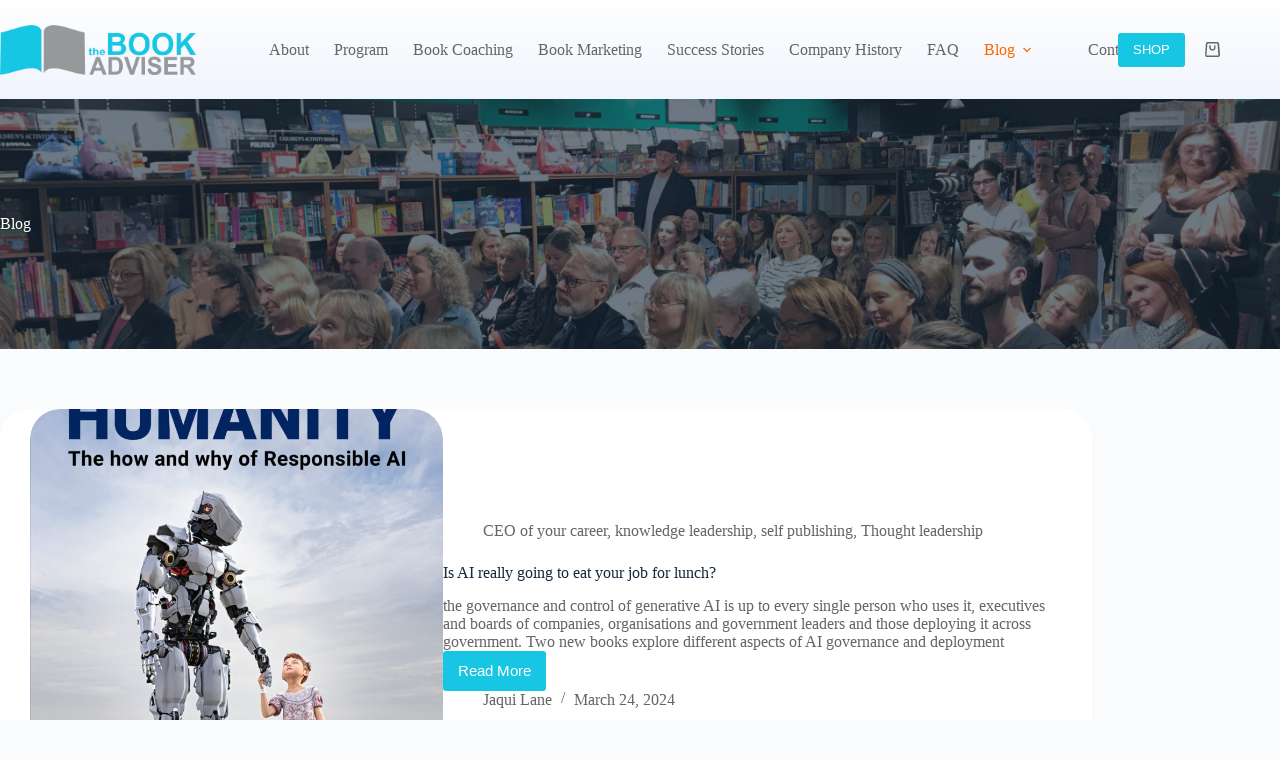

--- FILE ---
content_type: text/html; charset=UTF-8
request_url: https://thebookadviser.com.au/blog/page/3/
body_size: 22953
content:
<!doctype html>
<html lang="en-US" prefix="og: https://ogp.me/ns#">
<head>
	
	<meta charset="UTF-8">
	<meta name="viewport" content="width=device-width, initial-scale=1, maximum-scale=5, viewport-fit=cover">
	<link rel="profile" href="https://gmpg.org/xfn/11">

					<script type="text/javascript">
					/**
					 * Adds backwards compatibility incase user's JS cache still contains this unused variable from pre-zion 3.6.0
					 */
					if ( null == zionBuilderPaths ) {
						var zionBuilderPaths = {
							appName: 'zionbuilder'
						}
					}

				</script>
			
<!-- Search Engine Optimization by Rank Math PRO - https://rankmath.com/ -->
<title>Blog - Page 3 of 9 - The Book Adviser</title>
<meta name="robots" content="follow, index, max-snippet:-1, max-video-preview:-1, max-image-preview:large"/>
<link rel="canonical" href="https://thebookadviser.com.au/blog/page/3/" />
<link rel="prev" href="https://thebookadviser.com.au/blog/page/2/" />
<link rel="next" href="https://thebookadviser.com.au/blog/page/4/" />
<meta property="og:locale" content="en_US" />
<meta property="og:type" content="website" />
<meta property="og:title" content="Blog - Page 3 of 9 - The Book Adviser" />
<meta property="og:description" content="the governance and control of generative AI is up to every single person who uses it, executives and boards of companies, organisations and government leaders and those deploying it across government. Two new books explore different aspects of AI governance and deployment" />
<meta property="og:url" content="https://thebookadviser.com.au/blog/page/3/" />
<meta property="og:site_name" content="The Book Adviser" />
<meta name="twitter:card" content="summary_large_image" />
<meta name="twitter:title" content="Blog - Page 3 of 9 - The Book Adviser" />
<meta name="twitter:description" content="the governance and control of generative AI is up to every single person who uses it, executives and boards of companies, organisations and government leaders and those deploying it across government. Two new books explore different aspects of AI governance and deployment" />
<meta name="twitter:site" content="@jaqui_lane" />
<script type="application/ld+json" class="rank-math-schema-pro">{"@context":"https://schema.org","@graph":[{"@type":"Organization","@id":"https://thebookadviser.com.au/#organization","name":"The Book Adviser","url":"https://thebookadviser.com.au","sameAs":["https://www.facebook.com/thebookadviser/?ref=settings","https://twitter.com/jaqui_lane"],"logo":{"@type":"ImageObject","@id":"https://thebookadviser.com.au/#logo","url":"https://thebookadviser.com.au/wp-content/uploads/2022/10/TBAClear.png","contentUrl":"https://thebookadviser.com.au/wp-content/uploads/2022/10/TBAClear.png","caption":"The Book Adviser","inLanguage":"en-US","width":"1057","height":"269"}},{"@type":"WebSite","@id":"https://thebookadviser.com.au/#website","url":"https://thebookadviser.com.au","name":"The Book Adviser","publisher":{"@id":"https://thebookadviser.com.au/#organization"},"inLanguage":"en-US"},{"@type":"BreadcrumbList","@id":"https://thebookadviser.com.au/blog/page/3/#breadcrumb","itemListElement":[{"@type":"ListItem","position":"1","item":{"@id":"https://thebookadviser.com.au","name":"Home"}}]},{"@type":"CollectionPage","@id":"https://thebookadviser.com.au/blog/page/3/#webpage","url":"https://thebookadviser.com.au/blog/page/3/","name":"Blog - Page 3 of 9 - The Book Adviser","isPartOf":{"@id":"https://thebookadviser.com.au/#website"},"inLanguage":"en-US","breadcrumb":{"@id":"https://thebookadviser.com.au/blog/page/3/#breadcrumb"}}]}</script>
<!-- /Rank Math WordPress SEO plugin -->

<link rel='dns-prefetch' href='//analytics.novastrategic.co' />
<link rel="alternate" type="application/rss+xml" title="The Book Adviser &raquo; Feed" href="https://thebookadviser.com.au/feed/" />
<link rel="alternate" type="application/rss+xml" title="The Book Adviser &raquo; Comments Feed" href="https://thebookadviser.com.au/comments/feed/" />
<style id='wp-img-auto-sizes-contain-inline-css'>
img:is([sizes=auto i],[sizes^="auto," i]){contain-intrinsic-size:3000px 1500px}
/*# sourceURL=wp-img-auto-sizes-contain-inline-css */
</style>
<link rel='stylesheet' id='blocksy-dynamic-global-css' href='https://thebookadviser.com.au/wp-content/uploads/blocksy/css/global.css' media='all' />
<style id='wp-block-library-inline-css'>
:root{--wp-block-synced-color:#7a00df;--wp-block-synced-color--rgb:122,0,223;--wp-bound-block-color:var(--wp-block-synced-color);--wp-editor-canvas-background:#ddd;--wp-admin-theme-color:#007cba;--wp-admin-theme-color--rgb:0,124,186;--wp-admin-theme-color-darker-10:#006ba1;--wp-admin-theme-color-darker-10--rgb:0,107,160.5;--wp-admin-theme-color-darker-20:#005a87;--wp-admin-theme-color-darker-20--rgb:0,90,135;--wp-admin-border-width-focus:2px}@media (min-resolution:192dpi){:root{--wp-admin-border-width-focus:1.5px}}.wp-element-button{cursor:pointer}:root .has-very-light-gray-background-color{background-color:#eee}:root .has-very-dark-gray-background-color{background-color:#313131}:root .has-very-light-gray-color{color:#eee}:root .has-very-dark-gray-color{color:#313131}:root .has-vivid-green-cyan-to-vivid-cyan-blue-gradient-background{background:linear-gradient(135deg,#00d084,#0693e3)}:root .has-purple-crush-gradient-background{background:linear-gradient(135deg,#34e2e4,#4721fb 50%,#ab1dfe)}:root .has-hazy-dawn-gradient-background{background:linear-gradient(135deg,#faaca8,#dad0ec)}:root .has-subdued-olive-gradient-background{background:linear-gradient(135deg,#fafae1,#67a671)}:root .has-atomic-cream-gradient-background{background:linear-gradient(135deg,#fdd79a,#004a59)}:root .has-nightshade-gradient-background{background:linear-gradient(135deg,#330968,#31cdcf)}:root .has-midnight-gradient-background{background:linear-gradient(135deg,#020381,#2874fc)}:root{--wp--preset--font-size--normal:16px;--wp--preset--font-size--huge:42px}.has-regular-font-size{font-size:1em}.has-larger-font-size{font-size:2.625em}.has-normal-font-size{font-size:var(--wp--preset--font-size--normal)}.has-huge-font-size{font-size:var(--wp--preset--font-size--huge)}.has-text-align-center{text-align:center}.has-text-align-left{text-align:left}.has-text-align-right{text-align:right}.has-fit-text{white-space:nowrap!important}#end-resizable-editor-section{display:none}.aligncenter{clear:both}.items-justified-left{justify-content:flex-start}.items-justified-center{justify-content:center}.items-justified-right{justify-content:flex-end}.items-justified-space-between{justify-content:space-between}.screen-reader-text{border:0;clip-path:inset(50%);height:1px;margin:-1px;overflow:hidden;padding:0;position:absolute;width:1px;word-wrap:normal!important}.screen-reader-text:focus{background-color:#ddd;clip-path:none;color:#444;display:block;font-size:1em;height:auto;left:5px;line-height:normal;padding:15px 23px 14px;text-decoration:none;top:5px;width:auto;z-index:100000}html :where(.has-border-color){border-style:solid}html :where([style*=border-top-color]){border-top-style:solid}html :where([style*=border-right-color]){border-right-style:solid}html :where([style*=border-bottom-color]){border-bottom-style:solid}html :where([style*=border-left-color]){border-left-style:solid}html :where([style*=border-width]){border-style:solid}html :where([style*=border-top-width]){border-top-style:solid}html :where([style*=border-right-width]){border-right-style:solid}html :where([style*=border-bottom-width]){border-bottom-style:solid}html :where([style*=border-left-width]){border-left-style:solid}html :where(img[class*=wp-image-]){height:auto;max-width:100%}:where(figure){margin:0 0 1em}html :where(.is-position-sticky){--wp-admin--admin-bar--position-offset:var(--wp-admin--admin-bar--height,0px)}@media screen and (max-width:600px){html :where(.is-position-sticky){--wp-admin--admin-bar--position-offset:0px}}
/*# sourceURL=/wp-includes/css/dist/block-library/common.min.css */
</style>
<style id='woocommerce-inline-inline-css'>
.woocommerce form .form-row .required { visibility: visible; }
/*# sourceURL=woocommerce-inline-inline-css */
</style>
<link rel='stylesheet' id='wc-memberships-frontend-css' href='https://thebookadviser.com.au/wp-content/plugins/woocommerce-memberships/assets/css/frontend/wc-memberships-frontend.min.css' media='all' />
<link rel='stylesheet' id='ct-main-styles-css' href='https://thebookadviser.com.au/wp-content/themes/blocksy/static/bundle/main.min.css' media='all' />
<link rel='stylesheet' id='ct-woocommerce-styles-css' href='https://thebookadviser.com.au/wp-content/themes/blocksy/static/bundle/woocommerce.min.css' media='all' />
<link rel='stylesheet' id='ct-page-title-styles-css' href='https://thebookadviser.com.au/wp-content/themes/blocksy/static/bundle/page-title.min.css' media='all' />
<link rel='stylesheet' id='ct-flexy-styles-css' href='https://thebookadviser.com.au/wp-content/themes/blocksy/static/bundle/flexy.min.css' media='all' />
<link rel='stylesheet' id='blocksy-ext-mega-menu-styles-css' href='https://thebookadviser.com.au/wp-content/plugins/blocksy-companion-pro/framework/premium/extensions/mega-menu/static/bundle/main.min.css' media='all' />
<link rel='stylesheet' id='blocksy-ext-post-types-extra-styles-css' href='https://thebookadviser.com.au/wp-content/plugins/blocksy-companion-pro/framework/premium/extensions/post-types-extra/static/bundle/main.min.css' media='all' />
<link rel='stylesheet' id='__EPYT__style-css' href='https://thebookadviser.com.au/wp-content/plugins/youtube-embed-plus/styles/ytprefs.min.css' media='all' />
<style id='__EPYT__style-inline-css'>

                .epyt-gallery-thumb {
                        width: 33.333%;
                }
                
/*# sourceURL=__EPYT__style-inline-css */
</style>
<link rel='stylesheet' id='wc-stripe-blocks-checkout-style-css' href='https://thebookadviser.com.au/wp-content/plugins/woocommerce-gateway-stripe/build/upe-blocks.css' media='all' />
<link rel='stylesheet' id='wc-blocks-style-css' href='https://thebookadviser.com.au/wp-content/plugins/woocommerce/assets/client/blocks/wc-blocks.css' media='all' />
<style id='wp-block-heading-inline-css'>
h1:where(.wp-block-heading).has-background,h2:where(.wp-block-heading).has-background,h3:where(.wp-block-heading).has-background,h4:where(.wp-block-heading).has-background,h5:where(.wp-block-heading).has-background,h6:where(.wp-block-heading).has-background{padding:1.25em 2.375em}h1.has-text-align-left[style*=writing-mode]:where([style*=vertical-lr]),h1.has-text-align-right[style*=writing-mode]:where([style*=vertical-rl]),h2.has-text-align-left[style*=writing-mode]:where([style*=vertical-lr]),h2.has-text-align-right[style*=writing-mode]:where([style*=vertical-rl]),h3.has-text-align-left[style*=writing-mode]:where([style*=vertical-lr]),h3.has-text-align-right[style*=writing-mode]:where([style*=vertical-rl]),h4.has-text-align-left[style*=writing-mode]:where([style*=vertical-lr]),h4.has-text-align-right[style*=writing-mode]:where([style*=vertical-rl]),h5.has-text-align-left[style*=writing-mode]:where([style*=vertical-lr]),h5.has-text-align-right[style*=writing-mode]:where([style*=vertical-rl]),h6.has-text-align-left[style*=writing-mode]:where([style*=vertical-lr]),h6.has-text-align-right[style*=writing-mode]:where([style*=vertical-rl]){rotate:180deg}
/*# sourceURL=https://thebookadviser.com.au/wp-includes/blocks/heading/style.min.css */
</style>
<style id='wp-block-paragraph-inline-css'>
.is-small-text{font-size:.875em}.is-regular-text{font-size:1em}.is-large-text{font-size:2.25em}.is-larger-text{font-size:3em}.has-drop-cap:not(:focus):first-letter{float:left;font-size:8.4em;font-style:normal;font-weight:100;line-height:.68;margin:.05em .1em 0 0;text-transform:uppercase}body.rtl .has-drop-cap:not(:focus):first-letter{float:none;margin-left:.1em}p.has-drop-cap.has-background{overflow:hidden}:root :where(p.has-background){padding:1.25em 2.375em}:where(p.has-text-color:not(.has-link-color)) a{color:inherit}p.has-text-align-left[style*="writing-mode:vertical-lr"],p.has-text-align-right[style*="writing-mode:vertical-rl"]{rotate:180deg}
/*# sourceURL=https://thebookadviser.com.au/wp-includes/blocks/paragraph/style.min.css */
</style>
<style id='wp-block-quote-inline-css'>
.wp-block-quote{box-sizing:border-box;overflow-wrap:break-word}.wp-block-quote.is-large:where(:not(.is-style-plain)),.wp-block-quote.is-style-large:where(:not(.is-style-plain)){margin-bottom:1em;padding:0 1em}.wp-block-quote.is-large:where(:not(.is-style-plain)) p,.wp-block-quote.is-style-large:where(:not(.is-style-plain)) p{font-size:1.5em;font-style:italic;line-height:1.6}.wp-block-quote.is-large:where(:not(.is-style-plain)) cite,.wp-block-quote.is-large:where(:not(.is-style-plain)) footer,.wp-block-quote.is-style-large:where(:not(.is-style-plain)) cite,.wp-block-quote.is-style-large:where(:not(.is-style-plain)) footer{font-size:1.125em;text-align:right}.wp-block-quote>cite{display:block}
/*# sourceURL=https://thebookadviser.com.au/wp-includes/blocks/quote/style.min.css */
</style>
<style id='wp-block-image-inline-css'>
.wp-block-image>a,.wp-block-image>figure>a{display:inline-block}.wp-block-image img{box-sizing:border-box;height:auto;max-width:100%;vertical-align:bottom}@media not (prefers-reduced-motion){.wp-block-image img.hide{visibility:hidden}.wp-block-image img.show{animation:show-content-image .4s}}.wp-block-image[style*=border-radius] img,.wp-block-image[style*=border-radius]>a{border-radius:inherit}.wp-block-image.has-custom-border img{box-sizing:border-box}.wp-block-image.aligncenter{text-align:center}.wp-block-image.alignfull>a,.wp-block-image.alignwide>a{width:100%}.wp-block-image.alignfull img,.wp-block-image.alignwide img{height:auto;width:100%}.wp-block-image .aligncenter,.wp-block-image .alignleft,.wp-block-image .alignright,.wp-block-image.aligncenter,.wp-block-image.alignleft,.wp-block-image.alignright{display:table}.wp-block-image .aligncenter>figcaption,.wp-block-image .alignleft>figcaption,.wp-block-image .alignright>figcaption,.wp-block-image.aligncenter>figcaption,.wp-block-image.alignleft>figcaption,.wp-block-image.alignright>figcaption{caption-side:bottom;display:table-caption}.wp-block-image .alignleft{float:left;margin:.5em 1em .5em 0}.wp-block-image .alignright{float:right;margin:.5em 0 .5em 1em}.wp-block-image .aligncenter{margin-left:auto;margin-right:auto}.wp-block-image :where(figcaption){margin-bottom:1em;margin-top:.5em}.wp-block-image.is-style-circle-mask img{border-radius:9999px}@supports ((-webkit-mask-image:none) or (mask-image:none)) or (-webkit-mask-image:none){.wp-block-image.is-style-circle-mask img{border-radius:0;-webkit-mask-image:url('data:image/svg+xml;utf8,<svg viewBox="0 0 100 100" xmlns="http://www.w3.org/2000/svg"><circle cx="50" cy="50" r="50"/></svg>');mask-image:url('data:image/svg+xml;utf8,<svg viewBox="0 0 100 100" xmlns="http://www.w3.org/2000/svg"><circle cx="50" cy="50" r="50"/></svg>');mask-mode:alpha;-webkit-mask-position:center;mask-position:center;-webkit-mask-repeat:no-repeat;mask-repeat:no-repeat;-webkit-mask-size:contain;mask-size:contain}}:root :where(.wp-block-image.is-style-rounded img,.wp-block-image .is-style-rounded img){border-radius:9999px}.wp-block-image figure{margin:0}.wp-lightbox-container{display:flex;flex-direction:column;position:relative}.wp-lightbox-container img{cursor:zoom-in}.wp-lightbox-container img:hover+button{opacity:1}.wp-lightbox-container button{align-items:center;backdrop-filter:blur(16px) saturate(180%);background-color:#5a5a5a40;border:none;border-radius:4px;cursor:zoom-in;display:flex;height:20px;justify-content:center;opacity:0;padding:0;position:absolute;right:16px;text-align:center;top:16px;width:20px;z-index:100}@media not (prefers-reduced-motion){.wp-lightbox-container button{transition:opacity .2s ease}}.wp-lightbox-container button:focus-visible{outline:3px auto #5a5a5a40;outline:3px auto -webkit-focus-ring-color;outline-offset:3px}.wp-lightbox-container button:hover{cursor:pointer;opacity:1}.wp-lightbox-container button:focus{opacity:1}.wp-lightbox-container button:focus,.wp-lightbox-container button:hover,.wp-lightbox-container button:not(:hover):not(:active):not(.has-background){background-color:#5a5a5a40;border:none}.wp-lightbox-overlay{box-sizing:border-box;cursor:zoom-out;height:100vh;left:0;overflow:hidden;position:fixed;top:0;visibility:hidden;width:100%;z-index:100000}.wp-lightbox-overlay .close-button{align-items:center;cursor:pointer;display:flex;justify-content:center;min-height:40px;min-width:40px;padding:0;position:absolute;right:calc(env(safe-area-inset-right) + 16px);top:calc(env(safe-area-inset-top) + 16px);z-index:5000000}.wp-lightbox-overlay .close-button:focus,.wp-lightbox-overlay .close-button:hover,.wp-lightbox-overlay .close-button:not(:hover):not(:active):not(.has-background){background:none;border:none}.wp-lightbox-overlay .lightbox-image-container{height:var(--wp--lightbox-container-height);left:50%;overflow:hidden;position:absolute;top:50%;transform:translate(-50%,-50%);transform-origin:top left;width:var(--wp--lightbox-container-width);z-index:9999999999}.wp-lightbox-overlay .wp-block-image{align-items:center;box-sizing:border-box;display:flex;height:100%;justify-content:center;margin:0;position:relative;transform-origin:0 0;width:100%;z-index:3000000}.wp-lightbox-overlay .wp-block-image img{height:var(--wp--lightbox-image-height);min-height:var(--wp--lightbox-image-height);min-width:var(--wp--lightbox-image-width);width:var(--wp--lightbox-image-width)}.wp-lightbox-overlay .wp-block-image figcaption{display:none}.wp-lightbox-overlay button{background:none;border:none}.wp-lightbox-overlay .scrim{background-color:#fff;height:100%;opacity:.9;position:absolute;width:100%;z-index:2000000}.wp-lightbox-overlay.active{visibility:visible}@media not (prefers-reduced-motion){.wp-lightbox-overlay.active{animation:turn-on-visibility .25s both}.wp-lightbox-overlay.active img{animation:turn-on-visibility .35s both}.wp-lightbox-overlay.show-closing-animation:not(.active){animation:turn-off-visibility .35s both}.wp-lightbox-overlay.show-closing-animation:not(.active) img{animation:turn-off-visibility .25s both}.wp-lightbox-overlay.zoom.active{animation:none;opacity:1;visibility:visible}.wp-lightbox-overlay.zoom.active .lightbox-image-container{animation:lightbox-zoom-in .4s}.wp-lightbox-overlay.zoom.active .lightbox-image-container img{animation:none}.wp-lightbox-overlay.zoom.active .scrim{animation:turn-on-visibility .4s forwards}.wp-lightbox-overlay.zoom.show-closing-animation:not(.active){animation:none}.wp-lightbox-overlay.zoom.show-closing-animation:not(.active) .lightbox-image-container{animation:lightbox-zoom-out .4s}.wp-lightbox-overlay.zoom.show-closing-animation:not(.active) .lightbox-image-container img{animation:none}.wp-lightbox-overlay.zoom.show-closing-animation:not(.active) .scrim{animation:turn-off-visibility .4s forwards}}@keyframes show-content-image{0%{visibility:hidden}99%{visibility:hidden}to{visibility:visible}}@keyframes turn-on-visibility{0%{opacity:0}to{opacity:1}}@keyframes turn-off-visibility{0%{opacity:1;visibility:visible}99%{opacity:0;visibility:visible}to{opacity:0;visibility:hidden}}@keyframes lightbox-zoom-in{0%{transform:translate(calc((-100vw + var(--wp--lightbox-scrollbar-width))/2 + var(--wp--lightbox-initial-left-position)),calc(-50vh + var(--wp--lightbox-initial-top-position))) scale(var(--wp--lightbox-scale))}to{transform:translate(-50%,-50%) scale(1)}}@keyframes lightbox-zoom-out{0%{transform:translate(-50%,-50%) scale(1);visibility:visible}99%{visibility:visible}to{transform:translate(calc((-100vw + var(--wp--lightbox-scrollbar-width))/2 + var(--wp--lightbox-initial-left-position)),calc(-50vh + var(--wp--lightbox-initial-top-position))) scale(var(--wp--lightbox-scale));visibility:hidden}}
/*# sourceURL=https://thebookadviser.com.au/wp-includes/blocks/image/style.min.css */
</style>
<style id='wp-block-button-inline-css'>
.wp-block-button__link{align-content:center;box-sizing:border-box;cursor:pointer;display:inline-block;height:100%;text-align:center;word-break:break-word}.wp-block-button__link.aligncenter{text-align:center}.wp-block-button__link.alignright{text-align:right}:where(.wp-block-button__link){border-radius:9999px;box-shadow:none;padding:calc(.667em + 2px) calc(1.333em + 2px);text-decoration:none}.wp-block-button[style*=text-decoration] .wp-block-button__link{text-decoration:inherit}.wp-block-buttons>.wp-block-button.has-custom-width{max-width:none}.wp-block-buttons>.wp-block-button.has-custom-width .wp-block-button__link{width:100%}.wp-block-buttons>.wp-block-button.has-custom-font-size .wp-block-button__link{font-size:inherit}.wp-block-buttons>.wp-block-button.wp-block-button__width-25{width:calc(25% - var(--wp--style--block-gap, .5em)*.75)}.wp-block-buttons>.wp-block-button.wp-block-button__width-50{width:calc(50% - var(--wp--style--block-gap, .5em)*.5)}.wp-block-buttons>.wp-block-button.wp-block-button__width-75{width:calc(75% - var(--wp--style--block-gap, .5em)*.25)}.wp-block-buttons>.wp-block-button.wp-block-button__width-100{flex-basis:100%;width:100%}.wp-block-buttons.is-vertical>.wp-block-button.wp-block-button__width-25{width:25%}.wp-block-buttons.is-vertical>.wp-block-button.wp-block-button__width-50{width:50%}.wp-block-buttons.is-vertical>.wp-block-button.wp-block-button__width-75{width:75%}.wp-block-button.is-style-squared,.wp-block-button__link.wp-block-button.is-style-squared{border-radius:0}.wp-block-button.no-border-radius,.wp-block-button__link.no-border-radius{border-radius:0!important}:root :where(.wp-block-button .wp-block-button__link.is-style-outline),:root :where(.wp-block-button.is-style-outline>.wp-block-button__link){border:2px solid;padding:.667em 1.333em}:root :where(.wp-block-button .wp-block-button__link.is-style-outline:not(.has-text-color)),:root :where(.wp-block-button.is-style-outline>.wp-block-button__link:not(.has-text-color)){color:currentColor}:root :where(.wp-block-button .wp-block-button__link.is-style-outline:not(.has-background)),:root :where(.wp-block-button.is-style-outline>.wp-block-button__link:not(.has-background)){background-color:initial;background-image:none}
/*# sourceURL=https://thebookadviser.com.au/wp-includes/blocks/button/style.min.css */
</style>
<style id='wp-block-buttons-inline-css'>
.wp-block-buttons{box-sizing:border-box}.wp-block-buttons.is-vertical{flex-direction:column}.wp-block-buttons.is-vertical>.wp-block-button:last-child{margin-bottom:0}.wp-block-buttons>.wp-block-button{display:inline-block;margin:0}.wp-block-buttons.is-content-justification-left{justify-content:flex-start}.wp-block-buttons.is-content-justification-left.is-vertical{align-items:flex-start}.wp-block-buttons.is-content-justification-center{justify-content:center}.wp-block-buttons.is-content-justification-center.is-vertical{align-items:center}.wp-block-buttons.is-content-justification-right{justify-content:flex-end}.wp-block-buttons.is-content-justification-right.is-vertical{align-items:flex-end}.wp-block-buttons.is-content-justification-space-between{justify-content:space-between}.wp-block-buttons.aligncenter{text-align:center}.wp-block-buttons:not(.is-content-justification-space-between,.is-content-justification-right,.is-content-justification-left,.is-content-justification-center) .wp-block-button.aligncenter{margin-left:auto;margin-right:auto;width:100%}.wp-block-buttons[style*=text-decoration] .wp-block-button,.wp-block-buttons[style*=text-decoration] .wp-block-button__link{text-decoration:inherit}.wp-block-buttons.has-custom-font-size .wp-block-button__link{font-size:inherit}.wp-block-buttons .wp-block-button__link{width:100%}.wp-block-button.aligncenter{text-align:center}
/*# sourceURL=https://thebookadviser.com.au/wp-includes/blocks/buttons/style.min.css */
</style>
<style id='global-styles-inline-css'>
:root{--wp--preset--aspect-ratio--square: 1;--wp--preset--aspect-ratio--4-3: 4/3;--wp--preset--aspect-ratio--3-4: 3/4;--wp--preset--aspect-ratio--3-2: 3/2;--wp--preset--aspect-ratio--2-3: 2/3;--wp--preset--aspect-ratio--16-9: 16/9;--wp--preset--aspect-ratio--9-16: 9/16;--wp--preset--color--black: #000000;--wp--preset--color--cyan-bluish-gray: #abb8c3;--wp--preset--color--white: #ffffff;--wp--preset--color--pale-pink: #f78da7;--wp--preset--color--vivid-red: #cf2e2e;--wp--preset--color--luminous-vivid-orange: #ff6900;--wp--preset--color--luminous-vivid-amber: #fcb900;--wp--preset--color--light-green-cyan: #7bdcb5;--wp--preset--color--vivid-green-cyan: #00d084;--wp--preset--color--pale-cyan-blue: #8ed1fc;--wp--preset--color--vivid-cyan-blue: #0693e3;--wp--preset--color--vivid-purple: #9b51e0;--wp--preset--color--palette-color-1: var(--theme-palette-color-1, #17c6e3);--wp--preset--color--palette-color-2: var(--theme-palette-color-2, #ff6600);--wp--preset--color--palette-color-3: var(--theme-palette-color-3, #666666);--wp--preset--color--palette-color-4: var(--theme-palette-color-4, #192a3d);--wp--preset--color--palette-color-5: var(--theme-palette-color-5, #96989a);--wp--preset--color--palette-color-6: var(--theme-palette-color-6, #f2f5f7);--wp--preset--color--palette-color-7: var(--theme-palette-color-7, #FAFBFC);--wp--preset--color--palette-color-8: var(--theme-palette-color-8, #ffffff);--wp--preset--gradient--vivid-cyan-blue-to-vivid-purple: linear-gradient(135deg,rgb(6,147,227) 0%,rgb(155,81,224) 100%);--wp--preset--gradient--light-green-cyan-to-vivid-green-cyan: linear-gradient(135deg,rgb(122,220,180) 0%,rgb(0,208,130) 100%);--wp--preset--gradient--luminous-vivid-amber-to-luminous-vivid-orange: linear-gradient(135deg,rgb(252,185,0) 0%,rgb(255,105,0) 100%);--wp--preset--gradient--luminous-vivid-orange-to-vivid-red: linear-gradient(135deg,rgb(255,105,0) 0%,rgb(207,46,46) 100%);--wp--preset--gradient--very-light-gray-to-cyan-bluish-gray: linear-gradient(135deg,rgb(238,238,238) 0%,rgb(169,184,195) 100%);--wp--preset--gradient--cool-to-warm-spectrum: linear-gradient(135deg,rgb(74,234,220) 0%,rgb(151,120,209) 20%,rgb(207,42,186) 40%,rgb(238,44,130) 60%,rgb(251,105,98) 80%,rgb(254,248,76) 100%);--wp--preset--gradient--blush-light-purple: linear-gradient(135deg,rgb(255,206,236) 0%,rgb(152,150,240) 100%);--wp--preset--gradient--blush-bordeaux: linear-gradient(135deg,rgb(254,205,165) 0%,rgb(254,45,45) 50%,rgb(107,0,62) 100%);--wp--preset--gradient--luminous-dusk: linear-gradient(135deg,rgb(255,203,112) 0%,rgb(199,81,192) 50%,rgb(65,88,208) 100%);--wp--preset--gradient--pale-ocean: linear-gradient(135deg,rgb(255,245,203) 0%,rgb(182,227,212) 50%,rgb(51,167,181) 100%);--wp--preset--gradient--electric-grass: linear-gradient(135deg,rgb(202,248,128) 0%,rgb(113,206,126) 100%);--wp--preset--gradient--midnight: linear-gradient(135deg,rgb(2,3,129) 0%,rgb(40,116,252) 100%);--wp--preset--gradient--juicy-peach: linear-gradient(to right, #ffecd2 0%, #fcb69f 100%);--wp--preset--gradient--young-passion: linear-gradient(to right, #ff8177 0%, #ff867a 0%, #ff8c7f 21%, #f99185 52%, #cf556c 78%, #b12a5b 100%);--wp--preset--gradient--true-sunset: linear-gradient(to right, #fa709a 0%, #fee140 100%);--wp--preset--gradient--morpheus-den: linear-gradient(to top, #30cfd0 0%, #330867 100%);--wp--preset--gradient--plum-plate: linear-gradient(135deg, #667eea 0%, #764ba2 100%);--wp--preset--gradient--aqua-splash: linear-gradient(15deg, #13547a 0%, #80d0c7 100%);--wp--preset--gradient--love-kiss: linear-gradient(to top, #ff0844 0%, #ffb199 100%);--wp--preset--gradient--new-retrowave: linear-gradient(to top, #3b41c5 0%, #a981bb 49%, #ffc8a9 100%);--wp--preset--gradient--plum-bath: linear-gradient(to top, #cc208e 0%, #6713d2 100%);--wp--preset--gradient--high-flight: linear-gradient(to right, #0acffe 0%, #495aff 100%);--wp--preset--gradient--teen-party: linear-gradient(-225deg, #FF057C 0%, #8D0B93 50%, #321575 100%);--wp--preset--gradient--fabled-sunset: linear-gradient(-225deg, #231557 0%, #44107A 29%, #FF1361 67%, #FFF800 100%);--wp--preset--gradient--arielle-smile: radial-gradient(circle 248px at center, #16d9e3 0%, #30c7ec 47%, #46aef7 100%);--wp--preset--gradient--itmeo-branding: linear-gradient(180deg, #2af598 0%, #009efd 100%);--wp--preset--gradient--deep-blue: linear-gradient(to right, #6a11cb 0%, #2575fc 100%);--wp--preset--gradient--strong-bliss: linear-gradient(to right, #f78ca0 0%, #f9748f 19%, #fd868c 60%, #fe9a8b 100%);--wp--preset--gradient--sweet-period: linear-gradient(to top, #3f51b1 0%, #5a55ae 13%, #7b5fac 25%, #8f6aae 38%, #a86aa4 50%, #cc6b8e 62%, #f18271 75%, #f3a469 87%, #f7c978 100%);--wp--preset--gradient--purple-division: linear-gradient(to top, #7028e4 0%, #e5b2ca 100%);--wp--preset--gradient--cold-evening: linear-gradient(to top, #0c3483 0%, #a2b6df 100%, #6b8cce 100%, #a2b6df 100%);--wp--preset--gradient--mountain-rock: linear-gradient(to right, #868f96 0%, #596164 100%);--wp--preset--gradient--desert-hump: linear-gradient(to top, #c79081 0%, #dfa579 100%);--wp--preset--gradient--ethernal-constance: linear-gradient(to top, #09203f 0%, #537895 100%);--wp--preset--gradient--happy-memories: linear-gradient(-60deg, #ff5858 0%, #f09819 100%);--wp--preset--gradient--grown-early: linear-gradient(to top, #0ba360 0%, #3cba92 100%);--wp--preset--gradient--morning-salad: linear-gradient(-225deg, #B7F8DB 0%, #50A7C2 100%);--wp--preset--gradient--night-call: linear-gradient(-225deg, #AC32E4 0%, #7918F2 48%, #4801FF 100%);--wp--preset--gradient--mind-crawl: linear-gradient(-225deg, #473B7B 0%, #3584A7 51%, #30D2BE 100%);--wp--preset--gradient--angel-care: linear-gradient(-225deg, #FFE29F 0%, #FFA99F 48%, #FF719A 100%);--wp--preset--gradient--juicy-cake: linear-gradient(to top, #e14fad 0%, #f9d423 100%);--wp--preset--gradient--rich-metal: linear-gradient(to right, #d7d2cc 0%, #304352 100%);--wp--preset--gradient--mole-hall: linear-gradient(-20deg, #616161 0%, #9bc5c3 100%);--wp--preset--gradient--cloudy-knoxville: linear-gradient(120deg, #fdfbfb 0%, #ebedee 100%);--wp--preset--gradient--soft-grass: linear-gradient(to top, #c1dfc4 0%, #deecdd 100%);--wp--preset--gradient--saint-petersburg: linear-gradient(135deg, #f5f7fa 0%, #c3cfe2 100%);--wp--preset--gradient--everlasting-sky: linear-gradient(135deg, #fdfcfb 0%, #e2d1c3 100%);--wp--preset--gradient--kind-steel: linear-gradient(-20deg, #e9defa 0%, #fbfcdb 100%);--wp--preset--gradient--over-sun: linear-gradient(60deg, #abecd6 0%, #fbed96 100%);--wp--preset--gradient--premium-white: linear-gradient(to top, #d5d4d0 0%, #d5d4d0 1%, #eeeeec 31%, #efeeec 75%, #e9e9e7 100%);--wp--preset--gradient--clean-mirror: linear-gradient(45deg, #93a5cf 0%, #e4efe9 100%);--wp--preset--gradient--wild-apple: linear-gradient(to top, #d299c2 0%, #fef9d7 100%);--wp--preset--gradient--snow-again: linear-gradient(to top, #e6e9f0 0%, #eef1f5 100%);--wp--preset--gradient--confident-cloud: linear-gradient(to top, #dad4ec 0%, #dad4ec 1%, #f3e7e9 100%);--wp--preset--gradient--glass-water: linear-gradient(to top, #dfe9f3 0%, white 100%);--wp--preset--gradient--perfect-white: linear-gradient(-225deg, #E3FDF5 0%, #FFE6FA 100%);--wp--preset--font-size--small: 13px;--wp--preset--font-size--medium: 20px;--wp--preset--font-size--large: clamp(22px, 1.375rem + ((1vw - 3.2px) * 0.625), 30px);--wp--preset--font-size--x-large: clamp(30px, 1.875rem + ((1vw - 3.2px) * 1.563), 50px);--wp--preset--font-size--xx-large: clamp(45px, 2.813rem + ((1vw - 3.2px) * 2.734), 80px);--wp--preset--spacing--20: 0.44rem;--wp--preset--spacing--30: 0.67rem;--wp--preset--spacing--40: 1rem;--wp--preset--spacing--50: 1.5rem;--wp--preset--spacing--60: 2.25rem;--wp--preset--spacing--70: 3.38rem;--wp--preset--spacing--80: 5.06rem;--wp--preset--shadow--natural: 6px 6px 9px rgba(0, 0, 0, 0.2);--wp--preset--shadow--deep: 12px 12px 50px rgba(0, 0, 0, 0.4);--wp--preset--shadow--sharp: 6px 6px 0px rgba(0, 0, 0, 0.2);--wp--preset--shadow--outlined: 6px 6px 0px -3px rgb(255, 255, 255), 6px 6px rgb(0, 0, 0);--wp--preset--shadow--crisp: 6px 6px 0px rgb(0, 0, 0);}:root { --wp--style--global--content-size: var(--theme-block-max-width);--wp--style--global--wide-size: var(--theme-block-wide-max-width); }:where(body) { margin: 0; }.wp-site-blocks > .alignleft { float: left; margin-right: 2em; }.wp-site-blocks > .alignright { float: right; margin-left: 2em; }.wp-site-blocks > .aligncenter { justify-content: center; margin-left: auto; margin-right: auto; }:where(.wp-site-blocks) > * { margin-block-start: var(--theme-content-spacing); margin-block-end: 0; }:where(.wp-site-blocks) > :first-child { margin-block-start: 0; }:where(.wp-site-blocks) > :last-child { margin-block-end: 0; }:root { --wp--style--block-gap: var(--theme-content-spacing); }:root :where(.is-layout-flow) > :first-child{margin-block-start: 0;}:root :where(.is-layout-flow) > :last-child{margin-block-end: 0;}:root :where(.is-layout-flow) > *{margin-block-start: var(--theme-content-spacing);margin-block-end: 0;}:root :where(.is-layout-constrained) > :first-child{margin-block-start: 0;}:root :where(.is-layout-constrained) > :last-child{margin-block-end: 0;}:root :where(.is-layout-constrained) > *{margin-block-start: var(--theme-content-spacing);margin-block-end: 0;}:root :where(.is-layout-flex){gap: var(--theme-content-spacing);}:root :where(.is-layout-grid){gap: var(--theme-content-spacing);}.is-layout-flow > .alignleft{float: left;margin-inline-start: 0;margin-inline-end: 2em;}.is-layout-flow > .alignright{float: right;margin-inline-start: 2em;margin-inline-end: 0;}.is-layout-flow > .aligncenter{margin-left: auto !important;margin-right: auto !important;}.is-layout-constrained > .alignleft{float: left;margin-inline-start: 0;margin-inline-end: 2em;}.is-layout-constrained > .alignright{float: right;margin-inline-start: 2em;margin-inline-end: 0;}.is-layout-constrained > .aligncenter{margin-left: auto !important;margin-right: auto !important;}.is-layout-constrained > :where(:not(.alignleft):not(.alignright):not(.alignfull)){max-width: var(--wp--style--global--content-size);margin-left: auto !important;margin-right: auto !important;}.is-layout-constrained > .alignwide{max-width: var(--wp--style--global--wide-size);}body .is-layout-flex{display: flex;}.is-layout-flex{flex-wrap: wrap;align-items: center;}.is-layout-flex > :is(*, div){margin: 0;}body .is-layout-grid{display: grid;}.is-layout-grid > :is(*, div){margin: 0;}body{padding-top: 0px;padding-right: 0px;padding-bottom: 0px;padding-left: 0px;}:root :where(.wp-element-button, .wp-block-button__link){font-style: inherit;font-weight: inherit;letter-spacing: inherit;text-transform: inherit;}.has-black-color{color: var(--wp--preset--color--black) !important;}.has-cyan-bluish-gray-color{color: var(--wp--preset--color--cyan-bluish-gray) !important;}.has-white-color{color: var(--wp--preset--color--white) !important;}.has-pale-pink-color{color: var(--wp--preset--color--pale-pink) !important;}.has-vivid-red-color{color: var(--wp--preset--color--vivid-red) !important;}.has-luminous-vivid-orange-color{color: var(--wp--preset--color--luminous-vivid-orange) !important;}.has-luminous-vivid-amber-color{color: var(--wp--preset--color--luminous-vivid-amber) !important;}.has-light-green-cyan-color{color: var(--wp--preset--color--light-green-cyan) !important;}.has-vivid-green-cyan-color{color: var(--wp--preset--color--vivid-green-cyan) !important;}.has-pale-cyan-blue-color{color: var(--wp--preset--color--pale-cyan-blue) !important;}.has-vivid-cyan-blue-color{color: var(--wp--preset--color--vivid-cyan-blue) !important;}.has-vivid-purple-color{color: var(--wp--preset--color--vivid-purple) !important;}.has-palette-color-1-color{color: var(--wp--preset--color--palette-color-1) !important;}.has-palette-color-2-color{color: var(--wp--preset--color--palette-color-2) !important;}.has-palette-color-3-color{color: var(--wp--preset--color--palette-color-3) !important;}.has-palette-color-4-color{color: var(--wp--preset--color--palette-color-4) !important;}.has-palette-color-5-color{color: var(--wp--preset--color--palette-color-5) !important;}.has-palette-color-6-color{color: var(--wp--preset--color--palette-color-6) !important;}.has-palette-color-7-color{color: var(--wp--preset--color--palette-color-7) !important;}.has-palette-color-8-color{color: var(--wp--preset--color--palette-color-8) !important;}.has-black-background-color{background-color: var(--wp--preset--color--black) !important;}.has-cyan-bluish-gray-background-color{background-color: var(--wp--preset--color--cyan-bluish-gray) !important;}.has-white-background-color{background-color: var(--wp--preset--color--white) !important;}.has-pale-pink-background-color{background-color: var(--wp--preset--color--pale-pink) !important;}.has-vivid-red-background-color{background-color: var(--wp--preset--color--vivid-red) !important;}.has-luminous-vivid-orange-background-color{background-color: var(--wp--preset--color--luminous-vivid-orange) !important;}.has-luminous-vivid-amber-background-color{background-color: var(--wp--preset--color--luminous-vivid-amber) !important;}.has-light-green-cyan-background-color{background-color: var(--wp--preset--color--light-green-cyan) !important;}.has-vivid-green-cyan-background-color{background-color: var(--wp--preset--color--vivid-green-cyan) !important;}.has-pale-cyan-blue-background-color{background-color: var(--wp--preset--color--pale-cyan-blue) !important;}.has-vivid-cyan-blue-background-color{background-color: var(--wp--preset--color--vivid-cyan-blue) !important;}.has-vivid-purple-background-color{background-color: var(--wp--preset--color--vivid-purple) !important;}.has-palette-color-1-background-color{background-color: var(--wp--preset--color--palette-color-1) !important;}.has-palette-color-2-background-color{background-color: var(--wp--preset--color--palette-color-2) !important;}.has-palette-color-3-background-color{background-color: var(--wp--preset--color--palette-color-3) !important;}.has-palette-color-4-background-color{background-color: var(--wp--preset--color--palette-color-4) !important;}.has-palette-color-5-background-color{background-color: var(--wp--preset--color--palette-color-5) !important;}.has-palette-color-6-background-color{background-color: var(--wp--preset--color--palette-color-6) !important;}.has-palette-color-7-background-color{background-color: var(--wp--preset--color--palette-color-7) !important;}.has-palette-color-8-background-color{background-color: var(--wp--preset--color--palette-color-8) !important;}.has-black-border-color{border-color: var(--wp--preset--color--black) !important;}.has-cyan-bluish-gray-border-color{border-color: var(--wp--preset--color--cyan-bluish-gray) !important;}.has-white-border-color{border-color: var(--wp--preset--color--white) !important;}.has-pale-pink-border-color{border-color: var(--wp--preset--color--pale-pink) !important;}.has-vivid-red-border-color{border-color: var(--wp--preset--color--vivid-red) !important;}.has-luminous-vivid-orange-border-color{border-color: var(--wp--preset--color--luminous-vivid-orange) !important;}.has-luminous-vivid-amber-border-color{border-color: var(--wp--preset--color--luminous-vivid-amber) !important;}.has-light-green-cyan-border-color{border-color: var(--wp--preset--color--light-green-cyan) !important;}.has-vivid-green-cyan-border-color{border-color: var(--wp--preset--color--vivid-green-cyan) !important;}.has-pale-cyan-blue-border-color{border-color: var(--wp--preset--color--pale-cyan-blue) !important;}.has-vivid-cyan-blue-border-color{border-color: var(--wp--preset--color--vivid-cyan-blue) !important;}.has-vivid-purple-border-color{border-color: var(--wp--preset--color--vivid-purple) !important;}.has-palette-color-1-border-color{border-color: var(--wp--preset--color--palette-color-1) !important;}.has-palette-color-2-border-color{border-color: var(--wp--preset--color--palette-color-2) !important;}.has-palette-color-3-border-color{border-color: var(--wp--preset--color--palette-color-3) !important;}.has-palette-color-4-border-color{border-color: var(--wp--preset--color--palette-color-4) !important;}.has-palette-color-5-border-color{border-color: var(--wp--preset--color--palette-color-5) !important;}.has-palette-color-6-border-color{border-color: var(--wp--preset--color--palette-color-6) !important;}.has-palette-color-7-border-color{border-color: var(--wp--preset--color--palette-color-7) !important;}.has-palette-color-8-border-color{border-color: var(--wp--preset--color--palette-color-8) !important;}.has-vivid-cyan-blue-to-vivid-purple-gradient-background{background: var(--wp--preset--gradient--vivid-cyan-blue-to-vivid-purple) !important;}.has-light-green-cyan-to-vivid-green-cyan-gradient-background{background: var(--wp--preset--gradient--light-green-cyan-to-vivid-green-cyan) !important;}.has-luminous-vivid-amber-to-luminous-vivid-orange-gradient-background{background: var(--wp--preset--gradient--luminous-vivid-amber-to-luminous-vivid-orange) !important;}.has-luminous-vivid-orange-to-vivid-red-gradient-background{background: var(--wp--preset--gradient--luminous-vivid-orange-to-vivid-red) !important;}.has-very-light-gray-to-cyan-bluish-gray-gradient-background{background: var(--wp--preset--gradient--very-light-gray-to-cyan-bluish-gray) !important;}.has-cool-to-warm-spectrum-gradient-background{background: var(--wp--preset--gradient--cool-to-warm-spectrum) !important;}.has-blush-light-purple-gradient-background{background: var(--wp--preset--gradient--blush-light-purple) !important;}.has-blush-bordeaux-gradient-background{background: var(--wp--preset--gradient--blush-bordeaux) !important;}.has-luminous-dusk-gradient-background{background: var(--wp--preset--gradient--luminous-dusk) !important;}.has-pale-ocean-gradient-background{background: var(--wp--preset--gradient--pale-ocean) !important;}.has-electric-grass-gradient-background{background: var(--wp--preset--gradient--electric-grass) !important;}.has-midnight-gradient-background{background: var(--wp--preset--gradient--midnight) !important;}.has-juicy-peach-gradient-background{background: var(--wp--preset--gradient--juicy-peach) !important;}.has-young-passion-gradient-background{background: var(--wp--preset--gradient--young-passion) !important;}.has-true-sunset-gradient-background{background: var(--wp--preset--gradient--true-sunset) !important;}.has-morpheus-den-gradient-background{background: var(--wp--preset--gradient--morpheus-den) !important;}.has-plum-plate-gradient-background{background: var(--wp--preset--gradient--plum-plate) !important;}.has-aqua-splash-gradient-background{background: var(--wp--preset--gradient--aqua-splash) !important;}.has-love-kiss-gradient-background{background: var(--wp--preset--gradient--love-kiss) !important;}.has-new-retrowave-gradient-background{background: var(--wp--preset--gradient--new-retrowave) !important;}.has-plum-bath-gradient-background{background: var(--wp--preset--gradient--plum-bath) !important;}.has-high-flight-gradient-background{background: var(--wp--preset--gradient--high-flight) !important;}.has-teen-party-gradient-background{background: var(--wp--preset--gradient--teen-party) !important;}.has-fabled-sunset-gradient-background{background: var(--wp--preset--gradient--fabled-sunset) !important;}.has-arielle-smile-gradient-background{background: var(--wp--preset--gradient--arielle-smile) !important;}.has-itmeo-branding-gradient-background{background: var(--wp--preset--gradient--itmeo-branding) !important;}.has-deep-blue-gradient-background{background: var(--wp--preset--gradient--deep-blue) !important;}.has-strong-bliss-gradient-background{background: var(--wp--preset--gradient--strong-bliss) !important;}.has-sweet-period-gradient-background{background: var(--wp--preset--gradient--sweet-period) !important;}.has-purple-division-gradient-background{background: var(--wp--preset--gradient--purple-division) !important;}.has-cold-evening-gradient-background{background: var(--wp--preset--gradient--cold-evening) !important;}.has-mountain-rock-gradient-background{background: var(--wp--preset--gradient--mountain-rock) !important;}.has-desert-hump-gradient-background{background: var(--wp--preset--gradient--desert-hump) !important;}.has-ethernal-constance-gradient-background{background: var(--wp--preset--gradient--ethernal-constance) !important;}.has-happy-memories-gradient-background{background: var(--wp--preset--gradient--happy-memories) !important;}.has-grown-early-gradient-background{background: var(--wp--preset--gradient--grown-early) !important;}.has-morning-salad-gradient-background{background: var(--wp--preset--gradient--morning-salad) !important;}.has-night-call-gradient-background{background: var(--wp--preset--gradient--night-call) !important;}.has-mind-crawl-gradient-background{background: var(--wp--preset--gradient--mind-crawl) !important;}.has-angel-care-gradient-background{background: var(--wp--preset--gradient--angel-care) !important;}.has-juicy-cake-gradient-background{background: var(--wp--preset--gradient--juicy-cake) !important;}.has-rich-metal-gradient-background{background: var(--wp--preset--gradient--rich-metal) !important;}.has-mole-hall-gradient-background{background: var(--wp--preset--gradient--mole-hall) !important;}.has-cloudy-knoxville-gradient-background{background: var(--wp--preset--gradient--cloudy-knoxville) !important;}.has-soft-grass-gradient-background{background: var(--wp--preset--gradient--soft-grass) !important;}.has-saint-petersburg-gradient-background{background: var(--wp--preset--gradient--saint-petersburg) !important;}.has-everlasting-sky-gradient-background{background: var(--wp--preset--gradient--everlasting-sky) !important;}.has-kind-steel-gradient-background{background: var(--wp--preset--gradient--kind-steel) !important;}.has-over-sun-gradient-background{background: var(--wp--preset--gradient--over-sun) !important;}.has-premium-white-gradient-background{background: var(--wp--preset--gradient--premium-white) !important;}.has-clean-mirror-gradient-background{background: var(--wp--preset--gradient--clean-mirror) !important;}.has-wild-apple-gradient-background{background: var(--wp--preset--gradient--wild-apple) !important;}.has-snow-again-gradient-background{background: var(--wp--preset--gradient--snow-again) !important;}.has-confident-cloud-gradient-background{background: var(--wp--preset--gradient--confident-cloud) !important;}.has-glass-water-gradient-background{background: var(--wp--preset--gradient--glass-water) !important;}.has-perfect-white-gradient-background{background: var(--wp--preset--gradient--perfect-white) !important;}.has-small-font-size{font-size: var(--wp--preset--font-size--small) !important;}.has-medium-font-size{font-size: var(--wp--preset--font-size--medium) !important;}.has-large-font-size{font-size: var(--wp--preset--font-size--large) !important;}.has-x-large-font-size{font-size: var(--wp--preset--font-size--x-large) !important;}.has-xx-large-font-size{font-size: var(--wp--preset--font-size--xx-large) !important;}
/*# sourceURL=global-styles-inline-css */
</style>
<style id='core-block-supports-inline-css'>
.wp-elements-1c6af41f8133ace37d8e60f4d463da7a a:where(:not(.wp-element-button)){color:var(--wp--preset--color--palette-color-8);}
/*# sourceURL=core-block-supports-inline-css */
</style>
<link rel='stylesheet' id='zionbuilder-global-css-css' href='https://thebookadviser.com.au/wp-content/uploads/zionbuilder/cache/dynamic_css.css' media='all' />
<script defer data-domain='thebookadviser.com.au' data-api='https://analytics.novastrategic.co/api/event' data-cfasync='false' event-author='Jaqui Lane' event-category="CEO of your career" event-category="knowledge leadership" event-category="self publishing" event-category="Thought leadership" event-post_tag="AI" event-post_tag="business books" event-post_tag="business writing" event-post_tag="ChatGPT" event-post_tag="generativeAI" event-user_logged_in='no' src="https://analytics.novastrategic.co/js/plausible.outbound-links.file-downloads.pageview-props.js?ver=2.5.0" id="plausible-analytics-js"></script>
<script id="plausible-analytics-js-after">
window.plausible = window.plausible || function() { (window.plausible.q = window.plausible.q || []).push(arguments) }
//# sourceURL=plausible-analytics-js-after
</script>
<script id="plausible-form-submit-integration-js-extra">
var plausible_analytics_i18n = {"form_completions":"WP Form Completions"};
//# sourceURL=plausible-form-submit-integration-js-extra
</script>
<script src="https://thebookadviser.com.au/wp-content/plugins/plausible-analytics/assets/dist/js/plausible-form-submit-integration.js" id="plausible-form-submit-integration-js"></script>
<script src="https://thebookadviser.com.au/wp-includes/js/jquery/jquery.min.js" id="jquery-core-js"></script>
<script src="https://thebookadviser.com.au/wp-content/plugins/woocommerce/assets/js/jquery-blockui/jquery.blockUI.min.js" id="wc-jquery-blockui-js" defer data-wp-strategy="defer"></script>
<script id="wc-add-to-cart-js-extra">
var wc_add_to_cart_params = {"ajax_url":"/wp-admin/admin-ajax.php","wc_ajax_url":"/?wc-ajax=%%endpoint%%","i18n_view_cart":"View cart","cart_url":"https://thebookadviser.com.au/cart/","is_cart":"","cart_redirect_after_add":"yes"};
//# sourceURL=wc-add-to-cart-js-extra
</script>
<script src="https://thebookadviser.com.au/wp-content/plugins/woocommerce/assets/js/frontend/add-to-cart.min.js" id="wc-add-to-cart-js" defer data-wp-strategy="defer"></script>
<script src="https://thebookadviser.com.au/wp-content/plugins/woocommerce/assets/js/js-cookie/js.cookie.min.js" id="wc-js-cookie-js" defer data-wp-strategy="defer"></script>
<script id="woocommerce-js-extra">
var woocommerce_params = {"ajax_url":"/wp-admin/admin-ajax.php","wc_ajax_url":"/?wc-ajax=%%endpoint%%","i18n_password_show":"Show password","i18n_password_hide":"Hide password"};
//# sourceURL=woocommerce-js-extra
</script>
<script src="https://thebookadviser.com.au/wp-content/plugins/woocommerce/assets/js/frontend/woocommerce.min.js" id="woocommerce-js" defer data-wp-strategy="defer"></script>
<script src="https://thebookadviser.com.au/wp-content/plugins/zionextras/includes/js/x-frontend.js" id="x-frontend-js"></script>
<script id="wc-cart-fragments-js-extra">
var wc_cart_fragments_params = {"ajax_url":"/wp-admin/admin-ajax.php","wc_ajax_url":"/?wc-ajax=%%endpoint%%","cart_hash_key":"wc_cart_hash_b34720d0af82539a97be4c851912cb9f","fragment_name":"wc_fragments_b34720d0af82539a97be4c851912cb9f","request_timeout":"5000"};
//# sourceURL=wc-cart-fragments-js-extra
</script>
<script src="https://thebookadviser.com.au/wp-content/plugins/woocommerce/assets/js/frontend/cart-fragments.min.js" id="wc-cart-fragments-js" defer data-wp-strategy="defer"></script>
<script id="__ytprefs__-js-extra">
var _EPYT_ = {"ajaxurl":"https://thebookadviser.com.au/wp-admin/admin-ajax.php","security":"03a3f5ced8","gallery_scrolloffset":"20","eppathtoscripts":"https://thebookadviser.com.au/wp-content/plugins/youtube-embed-plus/scripts/","eppath":"https://thebookadviser.com.au/wp-content/plugins/youtube-embed-plus/","epresponsiveselector":"[\"iframe.__youtube_prefs__\",\"iframe[src*='youtube.com']\",\"iframe[src*='youtube-nocookie.com']\",\"iframe[data-ep-src*='youtube.com']\",\"iframe[data-ep-src*='youtube-nocookie.com']\",\"iframe[data-ep-gallerysrc*='youtube.com']\"]","epdovol":"1","version":"14.2.3.3","evselector":"iframe.__youtube_prefs__[src], iframe[src*=\"youtube.com/embed/\"], iframe[src*=\"youtube-nocookie.com/embed/\"]","ajax_compat":"","maxres_facade":"eager","ytapi_load":"light","pause_others":"","stopMobileBuffer":"1","facade_mode":"1","not_live_on_channel":""};
//# sourceURL=__ytprefs__-js-extra
</script>
<script src="https://thebookadviser.com.au/wp-content/plugins/youtube-embed-plus/scripts/ytprefs.min.js" id="__ytprefs__-js"></script>
<link rel="https://api.w.org/" href="https://thebookadviser.com.au/wp-json/" /><link rel="EditURI" type="application/rsd+xml" title="RSD" href="https://thebookadviser.com.au/xmlrpc.php?rsd" />
<meta name="generator" content="WordPress 6.9" />
<!-- Starting: Conversion Tracking for WooCommerce (https://wordpress.org/plugins/woocommerce-conversion-tracking/) -->
<!-- End: Conversion Tracking for WooCommerce Codes -->
<noscript><link rel='stylesheet' href='https://thebookadviser.com.au/wp-content/themes/blocksy/static/bundle/no-scripts.min.css' type='text/css'></noscript>
	<noscript><style>.woocommerce-product-gallery{ opacity: 1 !important; }</style></noscript>
	<link rel="icon" href="https://thebookadviser.com.au/wp-content/uploads/2020/06/cropped-device-sq-32x32.png" sizes="32x32" />
<link rel="icon" href="https://thebookadviser.com.au/wp-content/uploads/2020/06/cropped-device-sq-192x192.png" sizes="192x192" />
<link rel="apple-touch-icon" href="https://thebookadviser.com.au/wp-content/uploads/2020/06/cropped-device-sq-180x180.png" />
<meta name="msapplication-TileImage" content="https://thebookadviser.com.au/wp-content/uploads/2020/06/cropped-device-sq-270x270.png" />
<script type="text/javascript" >var EhAPI = EhAPI || {}; EhAPI.after_load = function(){EhAPI.set_account('j6v3itfrn4ql8gk737b3b2dt0u', 'thebookadviser');EhAPI.execute('rules');};(function(d,s,f) {var sc=document.createElement(s);sc.type='text/javascript';sc.async=true;sc.src=f;var m=document.getElementsByTagName(s)[0];m.parentNode.insertBefore(sc,m);})(document, 'script', '//d2p078bqz5urf7.cloudfront.net/jsapi/ehform.js?v' + new Date().getHours());</script>	<script data-cfasync="false" nonce="9eec9df5-f27c-4954-a976-4171e6d90092">try{(function(w,d){!function(j,k,l,m){if(j.zaraz)console.error("zaraz is loaded twice");else{j[l]=j[l]||{};j[l].executed=[];j.zaraz={deferred:[],listeners:[]};j.zaraz._v="5874";j.zaraz._n="9eec9df5-f27c-4954-a976-4171e6d90092";j.zaraz.q=[];j.zaraz._f=function(n){return async function(){var o=Array.prototype.slice.call(arguments);j.zaraz.q.push({m:n,a:o})}};for(const p of["track","set","debug"])j.zaraz[p]=j.zaraz._f(p);j.zaraz.init=()=>{var q=k.getElementsByTagName(m)[0],r=k.createElement(m),s=k.getElementsByTagName("title")[0];s&&(j[l].t=k.getElementsByTagName("title")[0].text);j[l].x=Math.random();j[l].w=j.screen.width;j[l].h=j.screen.height;j[l].j=j.innerHeight;j[l].e=j.innerWidth;j[l].l=j.location.href;j[l].r=k.referrer;j[l].k=j.screen.colorDepth;j[l].n=k.characterSet;j[l].o=(new Date).getTimezoneOffset();if(j.dataLayer)for(const t of Object.entries(Object.entries(dataLayer).reduce((u,v)=>({...u[1],...v[1]}),{})))zaraz.set(t[0],t[1],{scope:"page"});j[l].q=[];for(;j.zaraz.q.length;){const w=j.zaraz.q.shift();j[l].q.push(w)}r.defer=!0;for(const x of[localStorage,sessionStorage])Object.keys(x||{}).filter(z=>z.startsWith("_zaraz_")).forEach(y=>{try{j[l]["z_"+y.slice(7)]=JSON.parse(x.getItem(y))}catch{j[l]["z_"+y.slice(7)]=x.getItem(y)}});r.referrerPolicy="origin";r.src="/cdn-cgi/zaraz/s.js?z="+btoa(encodeURIComponent(JSON.stringify(j[l])));q.parentNode.insertBefore(r,q)};["complete","interactive"].includes(k.readyState)?zaraz.init():j.addEventListener("DOMContentLoaded",zaraz.init)}}(w,d,"zarazData","script");window.zaraz._p=async d$=>new Promise(ea=>{if(d$){d$.e&&d$.e.forEach(eb=>{try{const ec=d.querySelector("script[nonce]"),ed=ec?.nonce||ec?.getAttribute("nonce"),ee=d.createElement("script");ed&&(ee.nonce=ed);ee.innerHTML=eb;ee.onload=()=>{d.head.removeChild(ee)};d.head.appendChild(ee)}catch(ef){console.error(`Error executing script: ${eb}\n`,ef)}});Promise.allSettled((d$.f||[]).map(eg=>fetch(eg[0],eg[1])))}ea()});zaraz._p({"e":["(function(w,d){})(window,document)"]});})(window,document)}catch(e){throw fetch("/cdn-cgi/zaraz/t"),e;};</script></head>


<body class="blog paged wp-custom-logo wp-embed-responsive paged-3 wp-theme-blocksy theme-blocksy woocommerce-no-js post-ai-governance-for-directors-and-executives zb" data-link="type-2" data-prefix="blog" data-header="type-1:sticky" data-footer="type-1">

<a class="skip-link screen-reader-text" href="#main">Skip to content</a><div class="ct-drawer-canvas" data-location="start"><div id="offcanvas" class="ct-panel ct-header" data-behaviour="right-side" role="dialog" aria-label="Offcanvas modal" inert=""><div class="ct-panel-inner">
		<div class="ct-panel-actions">
			
			<button class="ct-toggle-close" data-type="type-1" aria-label="Close drawer">
				<svg class="ct-icon" width="12" height="12" viewBox="0 0 15 15"><path d="M1 15a1 1 0 01-.71-.29 1 1 0 010-1.41l5.8-5.8-5.8-5.8A1 1 0 011.7.29l5.8 5.8 5.8-5.8a1 1 0 011.41 1.41l-5.8 5.8 5.8 5.8a1 1 0 01-1.41 1.41l-5.8-5.8-5.8 5.8A1 1 0 011 15z"/></svg>
			</button>
		</div>
		<div class="ct-panel-content" data-device="desktop"><div class="ct-panel-content-inner"></div></div><div class="ct-panel-content" data-device="mobile"><div class="ct-panel-content-inner">
<nav
	class="mobile-menu menu-container has-submenu"
	data-id="mobile-menu" data-interaction="click" data-toggle-type="type-1" data-submenu-dots="yes"	aria-label="New menu final">

	<ul id="menu-new-menu-final-1" class=""><li class="menu-item menu-item-type-post_type menu-item-object-page menu-item-5161"><a href="https://thebookadviser.com.au/about/" class="ct-menu-link">About</a></li>
<li class="menu-item menu-item-type-post_type menu-item-object-page menu-item-5158"><a href="https://thebookadviser.com.au/book-adviser-program/" class="ct-menu-link">Program</a></li>
<li class="menu-item menu-item-type-post_type menu-item-object-page menu-item-5160"><a href="https://thebookadviser.com.au/coaching/" class="ct-menu-link">Book Coaching</a></li>
<li class="menu-item menu-item-type-post_type menu-item-object-page menu-item-5213"><a href="https://thebookadviser.com.au/book-marketing/" class="ct-menu-link">Book Marketing</a></li>
<li class="menu-item menu-item-type-post_type_archive menu-item-object-story menu-item-5174"><a href="https://thebookadviser.com.au/success-stories/" class="ct-menu-link">Success Stories</a></li>
<li class="menu-item menu-item-type-post_type menu-item-object-page menu-item-5159"><a href="https://thebookadviser.com.au/company-history/" class="ct-menu-link">Company History</a></li>
<li class="menu-item menu-item-type-post_type menu-item-object-page menu-item-5246"><a href="https://thebookadviser.com.au/faq/" class="ct-menu-link">FAQ</a></li>
<li class="menu-item menu-item-type-post_type menu-item-object-page current-menu-item page_item page-item-1510 current_page_item current_page_parent current-menu-ancestor current-menu-parent current_page_ancestor menu-item-has-children menu-item-5156"><span class="ct-sub-menu-parent"><a href="https://thebookadviser.com.au/blog/" aria-current="page" class="ct-menu-link">Blog</a><button class="ct-toggle-dropdown-mobile" aria-label="Expand dropdown menu" aria-haspopup="true" aria-expanded="false"><svg class="ct-icon toggle-icon-1" width="15" height="15" viewBox="0 0 15 15" aria-hidden="true"><path d="M3.9,5.1l3.6,3.6l3.6-3.6l1.4,0.7l-5,5l-5-5L3.9,5.1z"/></svg></button></span>
<ul class="sub-menu">
	<li class="menu-item menu-item-type-post_type menu-item-object-page current-menu-item page_item page-item-1510 current_page_item current_page_parent menu-item-516199"><a href="https://thebookadviser.com.au/blog/" aria-current="page" class="ct-menu-link">Blog</a></li>
	<li class="menu-item menu-item-type-post_type_archive menu-item-object-newsletter menu-item-516200"><a href="https://thebookadviser.com.au/newsletter/" class="ct-menu-link">Newsletter</a></li>
</ul>
</li>
<li class="menu-item menu-item-type-post_type menu-item-object-page menu-item-5157"><a href="https://thebookadviser.com.au/contact/" class="ct-menu-link">Contact</a></li>
</ul></nav>


<div
	class="ct-header-cta"
	data-id="button">
	<a
		href="/shop/"
		class="ct-button"
		data-size="small" aria-label="SHOP">
		SHOP	</a>
</div>
</div></div></div></div></div>
<div id="main-container">
	<header id="header" class="ct-header" data-id="type-1" itemscope="" itemtype="https://schema.org/WPHeader"><div data-device="desktop"><div class="ct-sticky-container"><div data-sticky="slide"><div data-row="middle" data-column-set="2"><div class="ct-container-fluid"><div data-column="start" data-placements="1"><div data-items="primary">
<div	class="site-branding"
	data-id="logo"		itemscope="itemscope" itemtype="https://schema.org/Organization">

			<a href="https://thebookadviser.com.au/" class="site-logo-container" rel="home" itemprop="url" ><img width="1057" height="269" src="https://thebookadviser.com.au/wp-content/uploads/2022/10/TBAClear.png" class="default-logo" alt="The Book Adviser" decoding="async" fetchpriority="high" srcset="https://thebookadviser.com.au/wp-content/uploads/2022/10/TBAClear.png 1057w, https://thebookadviser.com.au/wp-content/uploads/2022/10/TBAClear-510x130.png 510w, https://thebookadviser.com.au/wp-content/uploads/2022/10/TBAClear-300x76.png 300w, https://thebookadviser.com.au/wp-content/uploads/2022/10/TBAClear-1024x261.png 1024w, https://thebookadviser.com.au/wp-content/uploads/2022/10/TBAClear-768x195.png 768w" sizes="(max-width: 1057px) 100vw, 1057px" /></a>	
	</div>

</div></div><div data-column="end" data-placements="1"><div data-items="primary">
<nav
	id="header-menu-1"
	class="header-menu-1 menu-container"
	data-id="menu" data-interaction="hover"	data-menu="type-1"
	data-dropdown="type-1:simple"		data-responsive="no"	itemscope="" itemtype="https://schema.org/SiteNavigationElement"	aria-label="New menu final">

	<ul id="menu-new-menu-final" class="menu"><li id="menu-item-5161" class="menu-item menu-item-type-post_type menu-item-object-page menu-item-5161"><a href="https://thebookadviser.com.au/about/" class="ct-menu-link">About</a></li>
<li id="menu-item-5158" class="menu-item menu-item-type-post_type menu-item-object-page menu-item-5158"><a href="https://thebookadviser.com.au/book-adviser-program/" class="ct-menu-link">Program</a></li>
<li id="menu-item-5160" class="menu-item menu-item-type-post_type menu-item-object-page menu-item-5160"><a href="https://thebookadviser.com.au/coaching/" class="ct-menu-link">Book Coaching</a></li>
<li id="menu-item-5213" class="menu-item menu-item-type-post_type menu-item-object-page menu-item-5213"><a href="https://thebookadviser.com.au/book-marketing/" class="ct-menu-link">Book Marketing</a></li>
<li id="menu-item-5174" class="menu-item menu-item-type-post_type_archive menu-item-object-story menu-item-5174"><a href="https://thebookadviser.com.au/success-stories/" class="ct-menu-link">Success Stories</a></li>
<li id="menu-item-5159" class="menu-item menu-item-type-post_type menu-item-object-page menu-item-5159"><a href="https://thebookadviser.com.au/company-history/" class="ct-menu-link">Company History</a></li>
<li id="menu-item-5246" class="menu-item menu-item-type-post_type menu-item-object-page menu-item-5246"><a href="https://thebookadviser.com.au/faq/" class="ct-menu-link">FAQ</a></li>
<li id="menu-item-5156" class="menu-item menu-item-type-post_type menu-item-object-page current-menu-item page_item page-item-1510 current_page_item current_page_parent current-menu-ancestor current-menu-parent current_page_ancestor menu-item-has-children menu-item-5156 animated-submenu-block"><a href="https://thebookadviser.com.au/blog/" aria-current="page" class="ct-menu-link">Blog<span class="ct-toggle-dropdown-desktop"><svg class="ct-icon" width="8" height="8" viewBox="0 0 15 15" aria-hidden="true"><path d="M2.1,3.2l5.4,5.4l5.4-5.4L15,4.3l-7.5,7.5L0,4.3L2.1,3.2z"/></svg></span></a><button class="ct-toggle-dropdown-desktop-ghost" aria-label="Expand dropdown menu" aria-haspopup="true" aria-expanded="false"></button>
<ul class="sub-menu">
	<li id="menu-item-516199" class="menu-item menu-item-type-post_type menu-item-object-page current-menu-item page_item page-item-1510 current_page_item current_page_parent menu-item-516199"><a href="https://thebookadviser.com.au/blog/" aria-current="page" class="ct-menu-link">Blog</a></li>
	<li id="menu-item-516200" class="menu-item menu-item-type-post_type_archive menu-item-object-newsletter menu-item-516200"><a href="https://thebookadviser.com.au/newsletter/" class="ct-menu-link">Newsletter</a></li>
</ul>
</li>
<li id="menu-item-5157" class="menu-item menu-item-type-post_type menu-item-object-page menu-item-5157"><a href="https://thebookadviser.com.au/contact/" class="ct-menu-link">Contact</a></li>
</ul></nav>


<div
	class="ct-header-cta"
	data-id="button">
	<a
		href="/shop/"
		class="ct-button"
		data-size="small" aria-label="SHOP">
		SHOP	</a>
</div>

<div
	class="ct-header-cart"
	data-id="cart">

	
<a class="ct-cart-item"
	href="https://thebookadviser.com.au/cart/"
	data-label="right"
	>

	<span class="screen-reader-text">Shopping cart</span><span class="ct-label ct-hidden-sm ct-hidden-md ct-hidden-lg" data-price="yes"><span class="ct-amount"><span class="woocommerce-Price-amount amount"><bdi><span class="woocommerce-Price-currencySymbol">&#36;</span>0.00</bdi></span></span></span>
	<span class="ct-icon-container " aria-hidden="true">
		<span class="ct-dynamic-count-cart" data-count="0">0</span><svg aria-hidden="true" width="15" height="15" viewBox="0 0 15 15"><path d="M14.1,1.6C14,0.7,13.3,0,12.4,0H2.7C1.7,0,1,0.7,0.9,1.6L0.1,13.1c0,0.5,0.1,1,0.5,1.3C0.9,14.8,1.3,15,1.8,15h11.4c0.5,0,0.9-0.2,1.3-0.6c0.3-0.4,0.5-0.8,0.5-1.3L14.1,1.6zM13.4,13.4c0,0-0.1,0.1-0.2,0.1H1.8c-0.1,0-0.2-0.1-0.2-0.1c0,0-0.1-0.1-0.1-0.2L2.4,1.7c0-0.1,0.1-0.2,0.2-0.2h9.7c0.1,0,0.2,0.1,0.2,0.2l0.8,11.5C13.4,13.3,13.4,13.4,13.4,13.4z M10,3.2C9.6,3.2,9.2,3.6,9.2,4v1.5c0,1-0.8,1.8-1.8,1.8S5.8,6.5,5.8,5.5V4c0-0.4-0.3-0.8-0.8-0.8S4.2,3.6,4.2,4v1.5c0,1.8,1.5,3.2,3.2,3.2s3.2-1.5,3.2-3.2V4C10.8,3.6,10.4,3.2,10,3.2z"/></svg>	</span>
</a>

<div class="ct-cart-content" data-count="0"></div></div>
</div></div></div></div></div></div></div><div data-device="mobile"><div class="ct-sticky-container"><div data-sticky="slide"><div data-row="middle" data-column-set="2"><div class="ct-container-fluid"><div data-column="start" data-placements="1"><div data-items="primary">
<div	class="site-branding"
	data-id="logo"		>

			<a href="https://thebookadviser.com.au/" class="site-logo-container" rel="home" itemprop="url" ><img width="1057" height="269" src="https://thebookadviser.com.au/wp-content/uploads/2022/10/TBAClear.png" class="default-logo" alt="The Book Adviser" decoding="async" srcset="https://thebookadviser.com.au/wp-content/uploads/2022/10/TBAClear.png 1057w, https://thebookadviser.com.au/wp-content/uploads/2022/10/TBAClear-510x130.png 510w, https://thebookadviser.com.au/wp-content/uploads/2022/10/TBAClear-300x76.png 300w, https://thebookadviser.com.au/wp-content/uploads/2022/10/TBAClear-1024x261.png 1024w, https://thebookadviser.com.au/wp-content/uploads/2022/10/TBAClear-768x195.png 768w" sizes="(max-width: 1057px) 100vw, 1057px" /></a>	
	</div>

</div></div><div data-column="end" data-placements="1"><div data-items="primary">
<button
	class="ct-header-trigger ct-toggle "
	data-toggle-panel="#offcanvas"
	aria-controls="offcanvas"
	data-design="simple"
	data-label="right"
	aria-label="Menu"
	data-id="trigger">

	<span class="ct-label ct-hidden-sm ct-hidden-md ct-hidden-lg" aria-hidden="true">Menu</span>

	<svg class="ct-icon" width="18" height="14" viewBox="0 0 18 14" data-type="type-1" aria-hidden="true">
		<rect y="0.00" width="18" height="1.7" rx="1"/>
		<rect y="6.15" width="18" height="1.7" rx="1"/>
		<rect y="12.3" width="18" height="1.7" rx="1"/>
	</svg></button>
</div></div></div></div></div></div></div></header>
	<main id="main" class="site-main hfeed" itemscope="itemscope" itemtype="https://schema.org/CreativeWork">

		
<div class="hero-section" data-type="type-2">
	
			<header class="entry-header ct-container">
			<h1 class="page-title" itemprop="headline">Blog</h1>		</header>
	</div>



<div class="ct-container"  data-vertical-spacing="top:bottom">
	<section >
		<div class="entries" data-archive="default" data-layout="simple" data-cards="boxed"><article class="entry-card post-515975 post type-post status-publish format-standard has-post-thumbnail hentry category-ceo-of-your-career category-knowledge-leadership category-self-publishing category-thought-leadership tag-ai tag-business-books tag-business-writing tag-chatgpt tag-generativeai" ><a class="ct-media-container boundless-image" href="https://thebookadviser.com.au/ai-governance-for-directors-and-executives/" aria-label="Is AI really going to eat your job for lunch?"><img width="768" height="1178" src="https://thebookadviser.com.au/wp-content/uploads/2022/12/cover-150x230mm-768x1178.jpg" class="attachment-medium_large size-medium_large wp-post-image" alt="" loading="lazy" decoding="async" srcset="https://thebookadviser.com.au/wp-content/uploads/2022/12/cover-150x230mm-768x1178.jpg 768w, https://thebookadviser.com.au/wp-content/uploads/2022/12/cover-150x230mm-510x782.jpg 510w, https://thebookadviser.com.au/wp-content/uploads/2022/12/cover-150x230mm-196x300.jpg 196w, https://thebookadviser.com.au/wp-content/uploads/2022/12/cover-150x230mm-667x1024.jpg 667w, https://thebookadviser.com.au/wp-content/uploads/2022/12/cover-150x230mm-1001x1536.jpg 1001w, https://thebookadviser.com.au/wp-content/uploads/2022/12/cover-150x230mm.jpg 1275w" sizes="auto, (max-width: 768px) 100vw, 768px" itemprop="image" style="aspect-ratio: 4/3;" /></a><div class="card-content"><ul class="entry-meta" data-type="simple:slash" data-id="rCCw1X" ><li class="meta-categories" data-type="simple"><a href="https://thebookadviser.com.au/category/ceo-of-your-career/" rel="tag" class="ct-term-114">CEO of your career</a>, <a href="https://thebookadviser.com.au/category/knowledge-leadership/" rel="tag" class="ct-term-100325">knowledge leadership</a>, <a href="https://thebookadviser.com.au/category/self-publishing/" rel="tag" class="ct-term-100306">self publishing</a>, <a href="https://thebookadviser.com.au/category/thought-leadership/" rel="tag" class="ct-term-115">Thought leadership</a></li></ul><h2 class="entry-title"><a href="https://thebookadviser.com.au/ai-governance-for-directors-and-executives/" rel="bookmark">Is AI really going to eat your job for lunch?</a></h2><div class="entry-excerpt"><p>the governance and control of generative AI is up to every single person who uses it, executives and boards of companies, organisations and government leaders and those deploying it across government. Two new books explore different aspects of AI governance and deployment</p>
</div><a class="entry-button wp-element-button ct-button" href="https://thebookadviser.com.au/ai-governance-for-directors-and-executives/">Read More<span class="screen-reader-text">Is AI really going to eat your job for lunch?</span></a><ul class="entry-meta" data-type="simple:slash" data-id="OHKmjQ" ><li class="meta-author" itemprop="author" itemscope="" itemtype="https://schema.org/Person"><a class="ct-meta-element-author" href="https://thebookadviser.com.au/author/jaqui-lane/" title="Posts by Jaqui Lane" rel="author" itemprop="url"><span itemprop="name">Jaqui Lane</span></a></li><li class="meta-date" itemprop="datePublished"><time class="ct-meta-element-date" datetime="2024-03-24T02:34:31+00:00">March 24, 2024</time></li></ul></div></article><article class="entry-card post-515938 post type-post status-publish format-standard has-post-thumbnail hentry category-announcements category-book-marketing category-knowledge-leadership tag-business-books tag-self-publishing" ><a class="ct-media-container boundless-image" href="https://thebookadviser.com.au/the-magic-of-mcdonalds/" aria-label="The Magic of McDonald&#8217;s"><img width="768" height="1085" src="https://thebookadviser.com.au/wp-content/uploads/2024/02/Peter-Ritchie-McDonald-bookCover-01-768x1085.jpg" class="attachment-medium_large size-medium_large wp-post-image" alt="" loading="lazy" decoding="async" srcset="https://thebookadviser.com.au/wp-content/uploads/2024/02/Peter-Ritchie-McDonald-bookCover-01-768x1085.jpg 768w, https://thebookadviser.com.au/wp-content/uploads/2024/02/Peter-Ritchie-McDonald-bookCover-01-212x300.jpg 212w, https://thebookadviser.com.au/wp-content/uploads/2024/02/Peter-Ritchie-McDonald-bookCover-01-725x1024.jpg 725w, https://thebookadviser.com.au/wp-content/uploads/2024/02/Peter-Ritchie-McDonald-bookCover-01-1087x1536.jpg 1087w, https://thebookadviser.com.au/wp-content/uploads/2024/02/Peter-Ritchie-McDonald-bookCover-01-510x721.jpg 510w, https://thebookadviser.com.au/wp-content/uploads/2024/02/Peter-Ritchie-McDonald-bookCover-01.jpg 1241w" sizes="auto, (max-width: 768px) 100vw, 768px" itemprop="image" style="aspect-ratio: 4/3;" /></a><div class="card-content"><ul class="entry-meta" data-type="simple:slash" data-id="rCCw1X" ><li class="meta-categories" data-type="simple"><a href="https://thebookadviser.com.au/category/announcements/" rel="tag" class="ct-term-36">Announcements</a>, <a href="https://thebookadviser.com.au/category/book-marketing/" rel="tag" class="ct-term-105">Book marketing</a>, <a href="https://thebookadviser.com.au/category/knowledge-leadership/" rel="tag" class="ct-term-100325">knowledge leadership</a></li></ul><h2 class="entry-title"><a href="https://thebookadviser.com.au/the-magic-of-mcdonalds/" rel="bookmark">The Magic of McDonald&#8217;s</a></h2><div class="entry-excerpt"><p>No, the Magic of McDonald’s is not ‘Would you like fries with that?’ Peter Ritchie knows what the magic is. He joined McDonalds in 1970, the first employee in Australia and outside North America, and he opened the first McDonalds’…</p>
</div><a class="entry-button wp-element-button ct-button" href="https://thebookadviser.com.au/the-magic-of-mcdonalds/">Read More<span class="screen-reader-text">The Magic of McDonald&#8217;s</span></a><ul class="entry-meta" data-type="simple:slash" data-id="OHKmjQ" ><li class="meta-author" itemprop="author" itemscope="" itemtype="https://schema.org/Person"><a class="ct-meta-element-author" href="https://thebookadviser.com.au/author/jaqui-lane/" title="Posts by Jaqui Lane" rel="author" itemprop="url"><span itemprop="name">Jaqui Lane</span></a></li><li class="meta-date" itemprop="datePublished"><time class="ct-meta-element-date" datetime="2024-02-26T06:47:48+00:00">February 26, 2024</time></li></ul></div></article><article class="entry-card post-515873 post type-post status-publish format-standard has-post-thumbnail hentry category-design category-editing category-planning category-self-publishing tag-book-costs" ><a class="ct-media-container boundless-image" href="https://thebookadviser.com.au/how-much-does-it-cost-to-write-and-self-publish-a-quality-business-book/" aria-label="How much does it cost to write and self publish a quality business book?"><img width="640" height="362" src="https://thebookadviser.com.au/wp-content/uploads/2024/01/1534130062104.jpg" class="attachment-medium_large size-medium_large wp-post-image" alt="What is the cost of self publishing a business book" loading="lazy" decoding="async" srcset="https://thebookadviser.com.au/wp-content/uploads/2024/01/1534130062104.jpg 640w, https://thebookadviser.com.au/wp-content/uploads/2024/01/1534130062104-510x288.jpg 510w, https://thebookadviser.com.au/wp-content/uploads/2024/01/1534130062104-300x170.jpg 300w" sizes="auto, (max-width: 640px) 100vw, 640px" itemprop="image" style="aspect-ratio: 4/3;" /></a><div class="card-content"><ul class="entry-meta" data-type="simple:slash" data-id="rCCw1X" ><li class="meta-categories" data-type="simple"><a href="https://thebookadviser.com.au/category/design/" rel="tag" class="ct-term-24">Design</a>, <a href="https://thebookadviser.com.au/category/editing/" rel="tag" class="ct-term-23">Editing</a>, <a href="https://thebookadviser.com.au/category/planning/" rel="tag" class="ct-term-19">Planning</a>, <a href="https://thebookadviser.com.au/category/self-publishing/" rel="tag" class="ct-term-100306">self publishing</a></li></ul><h2 class="entry-title"><a href="https://thebookadviser.com.au/how-much-does-it-cost-to-write-and-self-publish-a-quality-business-book/" rel="bookmark">How much does it cost to write and self publish a quality business book?</a></h2><div class="entry-excerpt"><p>Self publishing costs can vary greatly depending on how much you want/can do yourself, the length of your manuscript, quality you want and the quality of what you have written. Understanding the costs and potential revenue and benefits of your business book before you start will increase your chances of success.</p>
</div><a class="entry-button wp-element-button ct-button" href="https://thebookadviser.com.au/how-much-does-it-cost-to-write-and-self-publish-a-quality-business-book/">Read More<span class="screen-reader-text">How much does it cost to write and self publish a quality business book?</span></a><ul class="entry-meta" data-type="simple:slash" data-id="OHKmjQ" ><li class="meta-author" itemprop="author" itemscope="" itemtype="https://schema.org/Person"><a class="ct-meta-element-author" href="https://thebookadviser.com.au/author/jaqui-lane/" title="Posts by Jaqui Lane" rel="author" itemprop="url"><span itemprop="name">Jaqui Lane</span></a></li><li class="meta-date" itemprop="datePublished"><time class="ct-meta-element-date" datetime="2024-01-30T07:21:30+00:00">January 30, 2024</time></li></ul></div></article><article class="entry-card post-515787 post type-post status-publish format-standard has-post-thumbnail hentry category-knowledge-leadership category-personal-branding category-thought-leadership tag-alan-joyce tag-annuity-payments tag-business-book-writing tag-business-books tag-corporatespeak tag-pwc" ><a class="ct-media-container boundless-image" href="https://thebookadviser.com.au/corporate-speak-of-the-year-awards-for-2023/" aria-label="Corporate speak of the year award"><img width="768" height="576" src="https://thebookadviser.com.au/wp-content/uploads/2023/12/Albanese-and-Catherine-King-768x576.jpg" class="attachment-medium_large size-medium_large wp-post-image" alt="Corporate speak alive and well with the decision to block Qatar Airways additional flights into Australia" loading="lazy" decoding="async" srcset="https://thebookadviser.com.au/wp-content/uploads/2023/12/Albanese-and-Catherine-King-768x576.jpg 768w, https://thebookadviser.com.au/wp-content/uploads/2023/12/Albanese-and-Catherine-King-510x383.jpg 510w, https://thebookadviser.com.au/wp-content/uploads/2023/12/Albanese-and-Catherine-King-300x225.jpg 300w, https://thebookadviser.com.au/wp-content/uploads/2023/12/Albanese-and-Catherine-King.jpg 1024w" sizes="auto, (max-width: 768px) 100vw, 768px" itemprop="image" style="aspect-ratio: 4/3;" /></a><div class="card-content"><ul class="entry-meta" data-type="simple:slash" data-id="rCCw1X" ><li class="meta-categories" data-type="simple"><a href="https://thebookadviser.com.au/category/knowledge-leadership/" rel="tag" class="ct-term-100325">knowledge leadership</a>, <a href="https://thebookadviser.com.au/category/personal-branding/" rel="tag" class="ct-term-107">personal branding</a>, <a href="https://thebookadviser.com.au/category/thought-leadership/" rel="tag" class="ct-term-115">Thought leadership</a></li></ul><h2 class="entry-title"><a href="https://thebookadviser.com.au/corporate-speak-of-the-year-awards-for-2023/" rel="bookmark">Corporate speak of the year award</a></h2><div class="entry-excerpt"><p>Corporate speak is alive and well across business and government. It's usually deployed to show off, cover up a lack of real knowledge or to confuse the listener. Every year Jaqui Lane collects and reports on the worst corporate speak she has come across, and then lists the top 5 and winner for the year.</p>
</div><a class="entry-button wp-element-button ct-button" href="https://thebookadviser.com.au/corporate-speak-of-the-year-awards-for-2023/">Read More<span class="screen-reader-text">Corporate speak of the year award</span></a><ul class="entry-meta" data-type="simple:slash" data-id="OHKmjQ" ><li class="meta-author" itemprop="author" itemscope="" itemtype="https://schema.org/Person"><a class="ct-meta-element-author" href="https://thebookadviser.com.au/author/jaqui-lane/" title="Posts by Jaqui Lane" rel="author" itemprop="url"><span itemprop="name">Jaqui Lane</span></a></li><li class="meta-date" itemprop="datePublished"><time class="ct-meta-element-date" datetime="2023-12-29T05:55:25+00:00">December 29, 2023</time></li></ul></div></article><article class="entry-card post-515707 post type-post status-publish format-standard has-post-thumbnail hentry category-book-marketing category-knowledge-leadership category-self-publishing category-thought-leadership" ><a class="ct-media-container boundless-image" href="https://thebookadviser.com.au/2024-time-to-commit-to-writing-your-book/" aria-label="Tis the season to …commit to writing and publishing your book in 2024"><img width="768" height="512" src="https://thebookadviser.com.au/wp-content/uploads/2023/12/20231214-Sangs-Memoirs-Book-Launch-Web-Res-2-768x512.jpg" class="attachment-medium_large size-medium_large wp-post-image" alt="Dr Sang Phan, Dr Ian Webster and Tom Keneally at the launch of Dr Sang Phan&#039;s book" loading="lazy" decoding="async" srcset="https://thebookadviser.com.au/wp-content/uploads/2023/12/20231214-Sangs-Memoirs-Book-Launch-Web-Res-2-768x512.jpg 768w, https://thebookadviser.com.au/wp-content/uploads/2023/12/20231214-Sangs-Memoirs-Book-Launch-Web-Res-2-510x340.jpg 510w, https://thebookadviser.com.au/wp-content/uploads/2023/12/20231214-Sangs-Memoirs-Book-Launch-Web-Res-2-300x200.jpg 300w, https://thebookadviser.com.au/wp-content/uploads/2023/12/20231214-Sangs-Memoirs-Book-Launch-Web-Res-2-1024x683.jpg 1024w, https://thebookadviser.com.au/wp-content/uploads/2023/12/20231214-Sangs-Memoirs-Book-Launch-Web-Res-2-1536x1024.jpg 1536w, https://thebookadviser.com.au/wp-content/uploads/2023/12/20231214-Sangs-Memoirs-Book-Launch-Web-Res-2-2048x1365.jpg 2048w" sizes="auto, (max-width: 768px) 100vw, 768px" itemprop="image" style="aspect-ratio: 4/3;" /></a><div class="card-content"><ul class="entry-meta" data-type="simple:slash" data-id="rCCw1X" ><li class="meta-categories" data-type="simple"><a href="https://thebookadviser.com.au/category/book-marketing/" rel="tag" class="ct-term-105">Book marketing</a>, <a href="https://thebookadviser.com.au/category/knowledge-leadership/" rel="tag" class="ct-term-100325">knowledge leadership</a>, <a href="https://thebookadviser.com.au/category/self-publishing/" rel="tag" class="ct-term-100306">self publishing</a>, <a href="https://thebookadviser.com.au/category/thought-leadership/" rel="tag" class="ct-term-115">Thought leadership</a></li></ul><h2 class="entry-title"><a href="https://thebookadviser.com.au/2024-time-to-commit-to-writing-your-book/" rel="bookmark">Tis the season to …commit to writing and publishing your book in 2024</a></h2><div class="entry-excerpt"><p>The biggest challenge most of business authors face is not knowing how to start. For some it’s how to start writing about their idea, for others it’s about the process they need to undertake once they have written their first draft. And most people aren’t sure if the concept of their book is any good (if anyone will buy it). This is how The Book Adviser can help.</p>
</div><a class="entry-button wp-element-button ct-button" href="https://thebookadviser.com.au/2024-time-to-commit-to-writing-your-book/">Read More<span class="screen-reader-text">Tis the season to …commit to writing and publishing your book in 2024</span></a><ul class="entry-meta" data-type="simple:slash" data-id="OHKmjQ" ><li class="meta-author" itemprop="author" itemscope="" itemtype="https://schema.org/Person"><a class="ct-meta-element-author" href="https://thebookadviser.com.au/author/jaqui-lane/" title="Posts by Jaqui Lane" rel="author" itemprop="url"><span itemprop="name">Jaqui Lane</span></a></li><li class="meta-date" itemprop="datePublished"><time class="ct-meta-element-date" datetime="2023-12-16T08:14:46+00:00">December 16, 2023</time></li></ul></div></article><article class="entry-card post-515628 post type-post status-publish format-standard has-post-thumbnail hentry category-book-marketing category-ceo-of-your-career category-personal-branding category-sales-and-marketing tag-book-marketing tag-book-sales tag-business-book-writing tag-jaqui-lane tag-self-publishing" ><a class="ct-media-container boundless-image" href="https://thebookadviser.com.au/3-tips-to-achieve-business-book-success/" aria-label="3 tips to achieve business book success"><img width="768" height="512" src="https://thebookadviser.com.au/wp-content/uploads/2023/05/Book_Launch_126-768x512.jpg" class="attachment-medium_large size-medium_large wp-post-image" alt="Christina Gerakityes at the launch of her book Celebrating Success one Failure at a time" loading="lazy" decoding="async" srcset="https://thebookadviser.com.au/wp-content/uploads/2023/05/Book_Launch_126-768x512.jpg 768w, https://thebookadviser.com.au/wp-content/uploads/2023/05/Book_Launch_126-scaled-510x340.jpg 510w, https://thebookadviser.com.au/wp-content/uploads/2023/05/Book_Launch_126-300x200.jpg 300w, https://thebookadviser.com.au/wp-content/uploads/2023/05/Book_Launch_126-1024x683.jpg 1024w, https://thebookadviser.com.au/wp-content/uploads/2023/05/Book_Launch_126-1536x1024.jpg 1536w, https://thebookadviser.com.au/wp-content/uploads/2023/05/Book_Launch_126-2048x1365.jpg 2048w" sizes="auto, (max-width: 768px) 100vw, 768px" itemprop="image" style="aspect-ratio: 4/3;" /></a><div class="card-content"><ul class="entry-meta" data-type="simple:slash" data-id="rCCw1X" ><li class="meta-categories" data-type="simple"><a href="https://thebookadviser.com.au/category/book-marketing/" rel="tag" class="ct-term-105">Book marketing</a>, <a href="https://thebookadviser.com.au/category/ceo-of-your-career/" rel="tag" class="ct-term-114">CEO of your career</a>, <a href="https://thebookadviser.com.au/category/personal-branding/" rel="tag" class="ct-term-107">personal branding</a>, <a href="https://thebookadviser.com.au/category/sales-and-marketing/" rel="tag" class="ct-term-26">Sales and marketing</a></li></ul><h2 class="entry-title"><a href="https://thebookadviser.com.au/3-tips-to-achieve-business-book-success/" rel="bookmark">3 tips to achieve business book success</a></h2><div class="entry-excerpt"><p>Three top tips to help self published business book authors sell more copies of their book, secure media coverage and increase their personal brand visibility.</p>
</div><a class="entry-button wp-element-button ct-button" href="https://thebookadviser.com.au/3-tips-to-achieve-business-book-success/">Read More<span class="screen-reader-text">3 tips to achieve business book success</span></a><ul class="entry-meta" data-type="simple:slash" data-id="OHKmjQ" ><li class="meta-author" itemprop="author" itemscope="" itemtype="https://schema.org/Person"><a class="ct-meta-element-author" href="https://thebookadviser.com.au/author/jaqui-lane/" title="Posts by Jaqui Lane" rel="author" itemprop="url"><span itemprop="name">Jaqui Lane</span></a></li><li class="meta-date" itemprop="datePublished"><time class="ct-meta-element-date" datetime="2023-10-19T01:17:16+00:00">October 19, 2023</time></li></ul></div></article><article class="entry-card post-515634 post type-post status-publish format-standard has-post-thumbnail hentry category-self-publishing category-thought-leadership category-uncategorized category-writing" ><a class="ct-media-container boundless-image" href="https://thebookadviser.com.au/how-to-beat-book-imposter-syndrome/" aria-label="How to beat book imposter syndrome"><img width="768" height="539" src="https://thebookadviser.com.au/wp-content/uploads/2023/09/Andy-books-768x539.jpeg" class="attachment-medium_large size-medium_large wp-post-image" alt="" loading="lazy" decoding="async" srcset="https://thebookadviser.com.au/wp-content/uploads/2023/09/Andy-books-768x539.jpeg 768w, https://thebookadviser.com.au/wp-content/uploads/2023/09/Andy-books-scaled-510x358.jpeg 510w, https://thebookadviser.com.au/wp-content/uploads/2023/09/Andy-books-300x210.jpeg 300w, https://thebookadviser.com.au/wp-content/uploads/2023/09/Andy-books-1024x718.jpeg 1024w, https://thebookadviser.com.au/wp-content/uploads/2023/09/Andy-books-1536x1077.jpeg 1536w, https://thebookadviser.com.au/wp-content/uploads/2023/09/Andy-books-2048x1436.jpeg 2048w" sizes="auto, (max-width: 768px) 100vw, 768px" itemprop="image" style="aspect-ratio: 4/3;" /></a><div class="card-content"><ul class="entry-meta" data-type="simple:slash" data-id="rCCw1X" ><li class="meta-categories" data-type="simple"><a href="https://thebookadviser.com.au/category/self-publishing/" rel="tag" class="ct-term-100306">self publishing</a>, <a href="https://thebookadviser.com.au/category/thought-leadership/" rel="tag" class="ct-term-115">Thought leadership</a>, <a href="https://thebookadviser.com.au/category/uncategorized/" rel="tag" class="ct-term-1">Uncategorized</a>, <a href="https://thebookadviser.com.au/category/writing/" rel="tag" class="ct-term-21">Writing</a></li></ul><h2 class="entry-title"><a href="https://thebookadviser.com.au/how-to-beat-book-imposter-syndrome/" rel="bookmark">How to beat book imposter syndrome</a></h2><div class="entry-excerpt"><p>Book Imposter Syndrome stops thousands of business professionals from writing and self publishing their book which is a shame as it means their knowledge and insights aren't shared. If you want to write a book but aren't sure if it's going to be good enough, read this,</p>
</div><a class="entry-button wp-element-button ct-button" href="https://thebookadviser.com.au/how-to-beat-book-imposter-syndrome/">Read More<span class="screen-reader-text">How to beat book imposter syndrome</span></a><ul class="entry-meta" data-type="simple:slash" data-id="OHKmjQ" ><li class="meta-author" itemprop="author" itemscope="" itemtype="https://schema.org/Person"><a class="ct-meta-element-author" href="https://thebookadviser.com.au/author/jaqui-lane/" title="Posts by Jaqui Lane" rel="author" itemprop="url"><span itemprop="name">Jaqui Lane</span></a></li><li class="meta-date" itemprop="datePublished"><time class="ct-meta-element-date" datetime="2023-09-21T14:06:00+00:00">September 21, 2023</time></li></ul></div></article><article class="entry-card post-515504 post type-post status-publish format-standard has-post-thumbnail hentry category-book-marketing category-sales-and-marketing category-self-publishing tag-book-marketing tag-book-sales tag-business-books tag-self-publishing" ><a class="ct-media-container boundless-image" href="https://thebookadviser.com.au/7-steps-to-leverage-your-business-book/" aria-label="7 Steps to Leverage Your Business Book and secure pre-orders"><img width="768" height="402" src="https://thebookadviser.com.au/wp-content/uploads/2023/08/Peter-Stanford-LinkedIn-Post-1-1200-x-628-px-161123-768x402.png" class="attachment-medium_large size-medium_large wp-post-image" alt="Leverage your book before you launch it to increase pre-sales" loading="lazy" decoding="async" srcset="https://thebookadviser.com.au/wp-content/uploads/2023/08/Peter-Stanford-LinkedIn-Post-1-1200-x-628-px-161123-768x402.png 768w, https://thebookadviser.com.au/wp-content/uploads/2023/08/Peter-Stanford-LinkedIn-Post-1-1200-x-628-px-161123-510x267.png 510w, https://thebookadviser.com.au/wp-content/uploads/2023/08/Peter-Stanford-LinkedIn-Post-1-1200-x-628-px-161123-300x157.png 300w, https://thebookadviser.com.au/wp-content/uploads/2023/08/Peter-Stanford-LinkedIn-Post-1-1200-x-628-px-161123-1024x536.png 1024w, https://thebookadviser.com.au/wp-content/uploads/2023/08/Peter-Stanford-LinkedIn-Post-1-1200-x-628-px-161123.png 1200w" sizes="auto, (max-width: 768px) 100vw, 768px" itemprop="image" style="aspect-ratio: 4/3;" /></a><div class="card-content"><ul class="entry-meta" data-type="simple:slash" data-id="rCCw1X" ><li class="meta-categories" data-type="simple"><a href="https://thebookadviser.com.au/category/book-marketing/" rel="tag" class="ct-term-105">Book marketing</a>, <a href="https://thebookadviser.com.au/category/sales-and-marketing/" rel="tag" class="ct-term-26">Sales and marketing</a>, <a href="https://thebookadviser.com.au/category/self-publishing/" rel="tag" class="ct-term-100306">self publishing</a></li></ul><h2 class="entry-title"><a href="https://thebookadviser.com.au/7-steps-to-leverage-your-business-book/" rel="bookmark">7 Steps to Leverage Your Business Book and secure pre-orders</a></h2><div class="entry-excerpt"><p>Most self published authors don't realise they can market and leverage their book way before they launch it. In fact pre-launch book sales can help underwrite a larger print run, more exposure and wider visibiilty</p>
</div><a class="entry-button wp-element-button ct-button" href="https://thebookadviser.com.au/7-steps-to-leverage-your-business-book/">Read More<span class="screen-reader-text">7 Steps to Leverage Your Business Book and secure pre-orders</span></a><ul class="entry-meta" data-type="simple:slash" data-id="OHKmjQ" ><li class="meta-author" itemprop="author" itemscope="" itemtype="https://schema.org/Person"><a class="ct-meta-element-author" href="https://thebookadviser.com.au/author/jaqui-lane/" title="Posts by Jaqui Lane" rel="author" itemprop="url"><span itemprop="name">Jaqui Lane</span></a></li><li class="meta-date" itemprop="datePublished"><time class="ct-meta-element-date" datetime="2023-08-03T07:59:08+00:00">August 3, 2023</time></li></ul></div></article><article class="entry-card post-515649 post type-post status-publish format-standard has-post-thumbnail hentry category-book-marketing category-sales-and-marketing category-self-publishing tag-business-book-coach" ><a class="ct-media-container boundless-image" href="https://thebookadviser.com.au/www-thebookadviser-com-au-sellmorecopied-of-your-book/" aria-label="3 hacks to sell more copies of your book"><img width="768" height="512" src="https://thebookadviser.com.au/wp-content/uploads/2023/07/20160120154208-selling-books-market-people-buying-vendor-768x512.jpg" class="attachment-medium_large size-medium_large wp-post-image" alt="sell more copies of your book" loading="lazy" decoding="async" srcset="https://thebookadviser.com.au/wp-content/uploads/2023/07/20160120154208-selling-books-market-people-buying-vendor-768x512.jpg 768w, https://thebookadviser.com.au/wp-content/uploads/2023/07/20160120154208-selling-books-market-people-buying-vendor-510x340.jpg 510w, https://thebookadviser.com.au/wp-content/uploads/2023/07/20160120154208-selling-books-market-people-buying-vendor-300x200.jpg 300w, https://thebookadviser.com.au/wp-content/uploads/2023/07/20160120154208-selling-books-market-people-buying-vendor-1024x683.jpg 1024w, https://thebookadviser.com.au/wp-content/uploads/2023/07/20160120154208-selling-books-market-people-buying-vendor-1536x1025.jpg 1536w, https://thebookadviser.com.au/wp-content/uploads/2023/07/20160120154208-selling-books-market-people-buying-vendor.jpg 2000w" sizes="auto, (max-width: 768px) 100vw, 768px" itemprop="image" style="aspect-ratio: 4/3;" /></a><div class="card-content"><ul class="entry-meta" data-type="simple:slash" data-id="rCCw1X" ><li class="meta-categories" data-type="simple"><a href="https://thebookadviser.com.au/category/book-marketing/" rel="tag" class="ct-term-105">Book marketing</a>, <a href="https://thebookadviser.com.au/category/sales-and-marketing/" rel="tag" class="ct-term-26">Sales and marketing</a>, <a href="https://thebookadviser.com.au/category/self-publishing/" rel="tag" class="ct-term-100306">self publishing</a></li></ul><h2 class="entry-title"><a href="https://thebookadviser.com.au/www-thebookadviser-com-au-sellmorecopied-of-your-book/" rel="bookmark">3 hacks to sell more copies of your book</a></h2><div class="entry-excerpt"><p>How can you sell more than 200 copies of a self-published book without spending too much money and time? There are three hacks that you can action straight away, but you will need to execute these over time, consistently.</p>
</div><a class="entry-button wp-element-button ct-button" href="https://thebookadviser.com.au/www-thebookadviser-com-au-sellmorecopied-of-your-book/">Read More<span class="screen-reader-text">3 hacks to sell more copies of your book</span></a><ul class="entry-meta" data-type="simple:slash" data-id="OHKmjQ" ><li class="meta-author" itemprop="author" itemscope="" itemtype="https://schema.org/Person"><a class="ct-meta-element-author" href="https://thebookadviser.com.au/author/jaqui-lane/" title="Posts by Jaqui Lane" rel="author" itemprop="url"><span itemprop="name">Jaqui Lane</span></a></li><li class="meta-date" itemprop="datePublished"><time class="ct-meta-element-date" datetime="2023-07-20T19:06:00+00:00">July 20, 2023</time></li></ul></div></article><article class="entry-card post-515641 post type-post status-publish format-standard has-post-thumbnail hentry category-ceo-of-your-career category-self-publishing category-thought-leadership category-uncategorized tag-writers-block" ><a class="ct-media-container boundless-image" href="https://thebookadviser.com.au/overcome-your-fears-to-write-and-publish-your-book/" aria-label="Overcoming your writing fears to publish your business book"><img width="612" height="612" src="https://thebookadviser.com.au/wp-content/uploads/2023/11/Snoopy-start.jpg" class="attachment-medium_large size-medium_large wp-post-image" alt="" loading="lazy" decoding="async" srcset="https://thebookadviser.com.au/wp-content/uploads/2023/11/Snoopy-start.jpg 612w, https://thebookadviser.com.au/wp-content/uploads/2023/11/Snoopy-start-400x400.jpg 400w, https://thebookadviser.com.au/wp-content/uploads/2023/11/Snoopy-start-100x100.jpg 100w, https://thebookadviser.com.au/wp-content/uploads/2023/11/Snoopy-start-510x510.jpg 510w, https://thebookadviser.com.au/wp-content/uploads/2023/11/Snoopy-start-300x300.jpg 300w, https://thebookadviser.com.au/wp-content/uploads/2023/11/Snoopy-start-150x150.jpg 150w" sizes="auto, (max-width: 612px) 100vw, 612px" itemprop="image" style="aspect-ratio: 4/3;" /></a><div class="card-content"><ul class="entry-meta" data-type="simple:slash" data-id="rCCw1X" ><li class="meta-categories" data-type="simple"><a href="https://thebookadviser.com.au/category/ceo-of-your-career/" rel="tag" class="ct-term-114">CEO of your career</a>, <a href="https://thebookadviser.com.au/category/self-publishing/" rel="tag" class="ct-term-100306">self publishing</a>, <a href="https://thebookadviser.com.au/category/thought-leadership/" rel="tag" class="ct-term-115">Thought leadership</a>, <a href="https://thebookadviser.com.au/category/uncategorized/" rel="tag" class="ct-term-1">Uncategorized</a></li></ul><h2 class="entry-title"><a href="https://thebookadviser.com.au/overcome-your-fears-to-write-and-publish-your-book/" rel="bookmark">Overcoming your writing fears to publish your business book</a></h2><div class="entry-excerpt"><p>So, you are a successful person in your field, have significant knowledge and insights and are regarded highly by your colleagues, peers and industry. You have been asked when you’re going to write your business book and have thought about…</p>
</div><a class="entry-button wp-element-button ct-button" href="https://thebookadviser.com.au/overcome-your-fears-to-write-and-publish-your-book/">Read More<span class="screen-reader-text">Overcoming your writing fears to publish your business book</span></a><ul class="entry-meta" data-type="simple:slash" data-id="OHKmjQ" ><li class="meta-author" itemprop="author" itemscope="" itemtype="https://schema.org/Person"><a class="ct-meta-element-author" href="https://thebookadviser.com.au/author/jaqui-lane/" title="Posts by Jaqui Lane" rel="author" itemprop="url"><span itemprop="name">Jaqui Lane</span></a></li><li class="meta-date" itemprop="datePublished"><time class="ct-meta-element-date" datetime="2023-07-20T18:00:00+00:00">July 20, 2023</time></li></ul></div></article></div>
		<nav class="ct-pagination" data-pagination="simple"  >
			<a class="prev page-numbers" rel="prev" href="https://thebookadviser.com.au/blog/page/2/"><svg width="9px" height="9px" viewBox="0 0 15 15" fill="currentColor"><path d="M10.9,15c-0.2,0-0.4-0.1-0.6-0.2L3.6,8c-0.3-0.3-0.3-0.8,0-1.1l6.6-6.6c0.3-0.3,0.8-0.3,1.1,0c0.3,0.3,0.3,0.8,0,1.1L5.2,7.4l6.2,6.2c0.3,0.3,0.3,0.8,0,1.1C11.3,14.9,11.1,15,10.9,15z"/></svg>Prev</a><div class="ct-hidden-sm"><a class="page-numbers" href="https://thebookadviser.com.au/blog/">1</a>
<a class="page-numbers" href="https://thebookadviser.com.au/blog/page/2/">2</a>
<span aria-current="page" class="page-numbers current">3</span>
<a class="page-numbers" href="https://thebookadviser.com.au/blog/page/4/">4</a>
<a class="page-numbers" href="https://thebookadviser.com.au/blog/page/5/">5</a>
<a class="page-numbers" href="https://thebookadviser.com.au/blog/page/6/">6</a>
<span class="page-numbers dots">&hellip;</span>
<a class="page-numbers" href="https://thebookadviser.com.au/blog/page/9/">9</a></div><a class="next page-numbers" rel="next" href="https://thebookadviser.com.au/blog/page/4/">Next <svg width="9px" height="9px" viewBox="0 0 15 15" fill="currentColor"><path d="M4.1,15c0.2,0,0.4-0.1,0.6-0.2L11.4,8c0.3-0.3,0.3-0.8,0-1.1L4.8,0.2C4.5-0.1,4-0.1,3.7,0.2C3.4,0.5,3.4,1,3.7,1.3l6.1,6.1l-6.2,6.2c-0.3,0.3-0.3,0.8,0,1.1C3.7,14.9,3.9,15,4.1,15z"/></svg></a>
			
		</nav>	</section>

	</div>
	</main>

	<footer id="footer" class="ct-footer" data-id="type-1" itemscope="" itemtype="https://schema.org/WPFooter"><div data-row="middle"><div class="ct-container" data-columns-divider="md"><div data-column="widget-area-1"><div class="ct-widget is-layout-flow widget_block widget_media_image" id="block-3">
<figure class="wp-block-image size-large"><a href="https://thebookadviser.com.au/wp-content/uploads/2022/10/TBAClear.png"><img loading="lazy" decoding="async" width="1024" height="261" src="https://thebookadviser.com.au/wp-content/uploads/2022/10/TBAClear-1024x261.png" alt="" class="wp-image-4420" srcset="https://thebookadviser.com.au/wp-content/uploads/2022/10/TBAClear-1024x261.png 1024w, https://thebookadviser.com.au/wp-content/uploads/2022/10/TBAClear-510x130.png 510w, https://thebookadviser.com.au/wp-content/uploads/2022/10/TBAClear-300x76.png 300w, https://thebookadviser.com.au/wp-content/uploads/2022/10/TBAClear-768x195.png 768w, https://thebookadviser.com.au/wp-content/uploads/2022/10/TBAClear.png 1057w" sizes="auto, (max-width: 1024px) 100vw, 1024px" /></a></figure>
</div><div class="ct-widget is-layout-flow widget_block" id="block-5"><p><a href="/cdn-cgi/l/email-protection#cba1aababea28bbfa3aea9a4a4a0aaafbda2b8aeb9e5a8a4a6e5aabe"><span class="__cf_email__" data-cfemail="ec868d9d9985ac9884898e8383878d889a859f899ec28f8381c28d99">[email&#160;protected]</span></a><br>
<a href="tel:+61400800056">+61 400 800 056</a></p></div><div class="ct-widget is-layout-flow widget_block" id="block-20">
<div class="wp-block-buttons is-layout-flex wp-block-buttons-is-layout-flex">
<div class="wp-block-button"><a class="wp-block-button__link wp-element-button" href="https://thebookadviser.ebforms.com/6588364938805248" target="_blank" rel="noreferrer noopener nofollow"><strong>Subscribe to The Book Adviser Newsletter</strong></a></div>
</div>
</div></div><div data-column="widget-area-2"><div class="ct-widget is-layout-flow widget_nav_menu" id="nav_menu-6"><h3 class="widget-title">Information</h3><div class="menu-footer-links-container"><ul id="menu-footer-links" class="widget-menu"><li id="menu-item-2453" class="menu-item menu-item-type-post_type menu-item-object-page menu-item-2453"><a href="https://thebookadviser.com.au/terms-and-conditions/">Terms and Conditions</a></li>
<li id="menu-item-2455" class="menu-item menu-item-type-post_type menu-item-object-page menu-item-2455"><a href="https://thebookadviser.com.au/privacy-policy/">Privacy Policy</a></li>
<li id="menu-item-2454" class="menu-item menu-item-type-post_type menu-item-object-page menu-item-2454"><a href="https://thebookadviser.com.au/refund-policy/">Refund Policy</a></li>
</ul></div></div><div class="ct-widget is-layout-flow widget_block" id="block-16">
<h3 class="wp-block-heading has-palette-color-8-color has-text-color has-link-color has-small-font-size wp-elements-1c6af41f8133ace37d8e60f4d463da7a" style="margin-top:0;margin-bottom:0">Subscribe to The Book Adviser YouTube Channel</h3>
</div><div class="ct-widget is-layout-flow widget_block widget_media_image" id="block-18">
<figure class="wp-block-image size-full is-resized"><a href="https://www.youtube.com/@thebookadviser3764"><img loading="lazy" decoding="async" width="512" height="512" src="https://thebookadviser.com.au/wp-content/uploads/2025/04/noun-youtube-7278721-17C6E3.png" alt="" class="wp-image-516530" style="width:138px;height:auto" srcset="https://thebookadviser.com.au/wp-content/uploads/2025/04/noun-youtube-7278721-17C6E3.png 512w, https://thebookadviser.com.au/wp-content/uploads/2025/04/noun-youtube-7278721-17C6E3-300x300.png 300w, https://thebookadviser.com.au/wp-content/uploads/2025/04/noun-youtube-7278721-17C6E3-150x150.png 150w, https://thebookadviser.com.au/wp-content/uploads/2025/04/noun-youtube-7278721-17C6E3-400x400.png 400w, https://thebookadviser.com.au/wp-content/uploads/2025/04/noun-youtube-7278721-17C6E3-510x510.png 510w, https://thebookadviser.com.au/wp-content/uploads/2025/04/noun-youtube-7278721-17C6E3-100x100.png 100w" sizes="auto, (max-width: 512px) 100vw, 512px" /></a></figure>
</div></div><div data-column="widget-area-3"><div class="ct-widget is-layout-flow widget_nav_menu" id="nav_menu-3"><h3 class="widget-title">About</h3><div class="menu-footer-book-menu-container"><ul id="menu-footer-book-menu" class="widget-menu"><li id="menu-item-3744" class="menu-item menu-item-type-post_type menu-item-object-page menu-item-3744"><a href="https://thebookadviser.com.au/jaqui-lane-storyteller/">About Jaqui</a></li>
<li id="menu-item-3745" class="menu-item menu-item-type-post_type_archive menu-item-object-story menu-item-3745"><a href="https://thebookadviser.com.au/success-stories/">Success Stories</a></li>
<li id="menu-item-4936" class="menu-item menu-item-type-post_type_archive menu-item-object-author_interviews menu-item-4936"><a href="https://thebookadviser.com.au/author-interviews/">Author Interviews</a></li>
<li id="menu-item-3747" class="menu-item menu-item-type-post_type_archive menu-item-object-testimonials menu-item-3747"><a href="https://thebookadviser.com.au/testimonials/">Testimonials</a></li>
<li id="menu-item-2446" class="menu-item menu-item-type-post_type menu-item-object-product menu-item-2446"><a href="https://thebookadviser.com.au/product/book-adviser-program/">Sign Up</a></li>
</ul></div></div></div><div data-column="widget-area-4"><div class="ct-widget is-layout-flow widget_block" id="block-11"><div class="ct-block-wrapper"><h3 class="wp-block-heading" style="font-size:clamp(14px, 0.875rem + ((1vw - 3.2px) * 0.313), 18px);"></h3><div class="ct-socials-block" style="--theme-icon-size:25px;">
		<div class="ct-social-box" data-color="default" data-icons-type="simple" >
			
			
							
				<a href="https://www.facebook.com/thebookadviser" data-network="facebook" aria-label="Facebook" target="_blank" rel="noopener noreferrer">
					<span class="ct-icon-container">
					<svg
					width="20px"
					height="20px"
					viewBox="0 0 20 20"
					aria-hidden="true">
						<path d="M20,10.1c0-5.5-4.5-10-10-10S0,4.5,0,10.1c0,5,3.7,9.1,8.4,9.9v-7H5.9v-2.9h2.5V7.9C8.4,5.4,9.9,4,12.2,4c1.1,0,2.2,0.2,2.2,0.2v2.5h-1.3c-1.2,0-1.6,0.8-1.6,1.6v1.9h2.8L13.9,13h-2.3v7C16.3,19.2,20,15.1,20,10.1z"/>
					</svg>
				</span>				</a>
							
				<a href="https://twitter.com/jaqui_lane" data-network="twitter" aria-label="X (Twitter)" target="_blank" rel="noopener noreferrer">
					<span class="ct-icon-container">
					<svg
					width="20px"
					height="20px"
					viewBox="0 0 20 20"
					aria-hidden="true">
						<path d="M2.9 0C1.3 0 0 1.3 0 2.9v14.3C0 18.7 1.3 20 2.9 20h14.3c1.6 0 2.9-1.3 2.9-2.9V2.9C20 1.3 18.7 0 17.1 0H2.9zm13.2 3.8L11.5 9l5.5 7.2h-4.3l-3.3-4.4-3.8 4.4H3.4l5-5.7-5.3-6.7h4.4l3 4 3.5-4h2.1zM14.4 15 6.8 5H5.6l7.7 10h1.1z"/>
					</svg>
				</span>				</a>
							
				<a href="https://www.instagram.com/jaqui_thebookadviser/" data-network="instagram" aria-label="Instagram" target="_blank" rel="noopener noreferrer">
					<span class="ct-icon-container">
					<svg
					width="20"
					height="20"
					viewBox="0 0 20 20"
					aria-hidden="true">
						<circle cx="10" cy="10" r="3.3"/>
						<path d="M14.2,0H5.8C2.6,0,0,2.6,0,5.8v8.3C0,17.4,2.6,20,5.8,20h8.3c3.2,0,5.8-2.6,5.8-5.8V5.8C20,2.6,17.4,0,14.2,0zM10,15c-2.8,0-5-2.2-5-5s2.2-5,5-5s5,2.2,5,5S12.8,15,10,15z M15.8,5C15.4,5,15,4.6,15,4.2s0.4-0.8,0.8-0.8s0.8,0.4,0.8,0.8S16.3,5,15.8,5z"/>
					</svg>
				</span>				</a>
			
			
					</div>

	</div></div></div><div class="ct-widget is-layout-flow widget_block widget_media_image" id="block-7">
<figure class="wp-block-image size-full is-resized"><a href="https://thebookadviser.com.au/wp-content/uploads/2024/02/Ambassador-Badge.png"><img loading="lazy" decoding="async" width="400" height="669" src="https://thebookadviser.com.au/wp-content/uploads/2024/02/Ambassador-Badge.png" alt="" class="wp-image-515904" style="width:87px;height:auto" srcset="https://thebookadviser.com.au/wp-content/uploads/2024/02/Ambassador-Badge.png 400w, https://thebookadviser.com.au/wp-content/uploads/2024/02/Ambassador-Badge-179x300.png 179w" sizes="auto, (max-width: 400px) 100vw, 400px" /></a></figure>
</div></div><div data-column="widget-area-5"><div class="ct-widget is-layout-flow widget_block widget_media_image" id="block-13">
<figure class="wp-block-image size-full"><a href="https://thebookadviser.com.au/wp-content/uploads/2025/07/forbes-light.webp"><img loading="lazy" decoding="async" width="600" height="500" src="https://thebookadviser.com.au/wp-content/uploads/2025/07/forbes-light.webp" alt="" class="wp-image-516602" srcset="https://thebookadviser.com.au/wp-content/uploads/2025/07/forbes-light.webp 600w, https://thebookadviser.com.au/wp-content/uploads/2025/07/forbes-light-300x250.webp 300w, https://thebookadviser.com.au/wp-content/uploads/2025/07/forbes-light-510x425.webp 510w" sizes="auto, (max-width: 600px) 100vw, 600px" /></a></figure>
</div></div></div></div><div data-row="bottom"><div class="ct-container"><div data-column="copyright">
<div
	class="ct-footer-copyright"
	data-id="copyright">

	<p>Copyright © 2026 - The Book Adviser</p></div>
</div></div></div></footer></div>

<script data-cfasync="false" src="/cdn-cgi/scripts/5c5dd728/cloudflare-static/email-decode.min.js"></script><script type="speculationrules">
{"prefetch":[{"source":"document","where":{"and":[{"href_matches":"/*"},{"not":{"href_matches":["/wp-*.php","/wp-admin/*","/wp-content/uploads/*","/wp-content/*","/wp-content/plugins/*","/wp-content/themes/blocksy/*","/*\\?(.+)"]}},{"not":{"selector_matches":"a[rel~=\"nofollow\"]"}},{"not":{"selector_matches":".no-prefetch, .no-prefetch a"}}]},"eagerness":"conservative"}]}
</script>
<script>

function init() {
var vidDefer = document.getElementsByTagName('iframe');
for (var i=0; i<vidDefer.length; i++) {
if(vidDefer[i].getAttribute('data-src')) {
vidDefer[i].setAttribute('src',vidDefer[i].getAttribute('data-src'));
} } }
window.onload = init;

</script>
            <script>
                const links = document.querySelectorAll('a[href^="#"]');

                // Loop through each link and add an event listener to it
                links.forEach(link => {
                    link.addEventListener('click', function (event) {
                        const element = this.getAttribute('href');

                        if (element.length === 0) {
                            return;
                        }

                        // Get the target element based on the hash value of the clicked link
                        const target = document.querySelector(element);

                        if ( ! target) {
                            return;
                        }

                        // Prevent default anchor click behavior
                        event.preventDefault();

                        // Scroll to the target element with smooth behavior
                        target.scrollIntoView({ behavior: 'smooth' });

                                                    history.pushState("", document.title, element);
                                            });
                });
                </script>
            			<script type="text/javascript">
				var zionBuilderPaths = {
					appName: 'ziultimate'
				};
			</script>
			<script>
		(function () {
			var c = document.body.className;
			c = c.replace(/woocommerce-no-js/, 'woocommerce-js');
			document.body.className = c;
		})();
	</script>
	<script id="ct-scripts-js-extra">
var ct_localizations = {"ajax_url":"https://thebookadviser.com.au/wp-admin/admin-ajax.php","public_url":"https://thebookadviser.com.au/wp-content/themes/blocksy/static/bundle/","rest_url":"https://thebookadviser.com.au/wp-json/","search_url":"https://thebookadviser.com.au/search/QUERY_STRING/","show_more_text":"Show more","more_text":"More","search_live_results":"Search results","search_live_no_results":"No results","search_live_no_result":"No results","search_live_one_result":"You got %s result. Please press Tab to select it.","search_live_many_results":"You got %s results. Please press Tab to select one.","search_live_stock_status_texts":{"instock":"In stock","outofstock":"Out of stock"},"clipboard_copied":"Copied!","clipboard_failed":"Failed to Copy","expand_submenu":"Expand dropdown menu","collapse_submenu":"Collapse dropdown menu","dynamic_js_chunks":[{"id":"blocksy_pro_micro_popups","selector":".ct-popup","url":"https://thebookadviser.com.au/wp-content/plugins/blocksy-companion-pro/framework/premium/static/bundle/micro-popups.js?ver=2.1.22"},{"id":"blocksy_mega_menu","selector":".menu .ct-ajax-pending","trigger":"slight-mousemove","url":"https://thebookadviser.com.au/wp-content/plugins/blocksy-companion-pro/framework/premium/extensions/mega-menu/static/bundle/main.js?ver=2.1.22","global_data":[{"var":"blocksyMegaMenu","data":{"persistence_key":"blocksy:mega-menu:56f236"}}]},{"id":"blocksy_adv_cpt_filtering","selector":".ct-dynamic-filter a","trigger":"click","url":"https://thebookadviser.com.au/wp-content/plugins/blocksy-companion-pro/framework/premium/extensions/post-types-extra/static/bundle/filtering.js?ver=2.1.22"},{"id":"blocksy_adv_cpt_filtering","selector":".ct-dynamic-filter, .ct-dynamic-filter + .entries","trigger":"hover","skipOnTouchDevices":true,"url":"https://thebookadviser.com.au/wp-content/plugins/blocksy-companion-pro/framework/premium/extensions/post-types-extra/static/bundle/filtering.js?ver=2.1.22"},{"id":"blocksy_adv_cpt_read_progress","selector":".ct-read-progress-bar","url":"https://thebookadviser.com.au/wp-content/plugins/blocksy-companion-pro/framework/premium/extensions/post-types-extra/static/bundle/read-progress.js?ver=2.1.22"},{"id":"blocksy_sticky_header","selector":"header [data-sticky]","url":"https://thebookadviser.com.au/wp-content/plugins/blocksy-companion-pro/static/bundle/sticky.js?ver=2.1.22"}],"dynamic_styles":{"lazy_load":"https://thebookadviser.com.au/wp-content/themes/blocksy/static/bundle/non-critical-styles.min.css?ver=2.1.22","search_lazy":"https://thebookadviser.com.au/wp-content/themes/blocksy/static/bundle/non-critical-search-styles.min.css?ver=2.1.22","back_to_top":"https://thebookadviser.com.au/wp-content/themes/blocksy/static/bundle/back-to-top.min.css?ver=2.1.22"},"dynamic_styles_selectors":[{"selector":".ct-header-cart, #woo-cart-panel","url":"https://thebookadviser.com.au/wp-content/themes/blocksy/static/bundle/cart-header-element-lazy.min.css?ver=2.1.22"},{"selector":".flexy","url":"https://thebookadviser.com.au/wp-content/themes/blocksy/static/bundle/flexy.min.css?ver=2.1.22"},{"selector":".ct-media-container[data-media-id], .ct-dynamic-media[data-media-id]","url":"https://thebookadviser.com.au/wp-content/plugins/blocksy-companion-pro/framework/premium/static/bundle/video-lazy.min.css?ver=2.1.22"},{"selector":"#account-modal","url":"https://thebookadviser.com.au/wp-content/plugins/blocksy-companion-pro/static/bundle/header-account-modal-lazy.min.css?ver=2.1.23"},{"selector":".ct-header-account","url":"https://thebookadviser.com.au/wp-content/plugins/blocksy-companion-pro/static/bundle/header-account-dropdown-lazy.min.css?ver=2.1.23"}]};
//# sourceURL=ct-scripts-js-extra
</script>
<script src="https://thebookadviser.com.au/wp-content/themes/blocksy/static/bundle/main.js" id="ct-scripts-js"></script>
<script src="https://thebookadviser.com.au/wp-content/plugins/zionextras/includes/js/x-frontend-run.js" id="x-frontend-run-js"></script>
<script src="https://thebookadviser.com.au/wp-content/plugins/youtube-embed-plus/scripts/fitvids.min.js" id="__ytprefsfitvids__-js"></script>

<script defer src="https://static.cloudflareinsights.com/beacon.min.js/vcd15cbe7772f49c399c6a5babf22c1241717689176015" integrity="sha512-ZpsOmlRQV6y907TI0dKBHq9Md29nnaEIPlkf84rnaERnq6zvWvPUqr2ft8M1aS28oN72PdrCzSjY4U6VaAw1EQ==" data-cf-beacon='{"version":"2024.11.0","token":"d7d6305ae6c24070ad58747ec890e151","r":1,"server_timing":{"name":{"cfCacheStatus":true,"cfEdge":true,"cfExtPri":true,"cfL4":true,"cfOrigin":true,"cfSpeedBrain":true},"location_startswith":null}}' crossorigin="anonymous"></script>
</body>
</html>

<!--
Performance optimized by W3 Total Cache. Learn more: https://www.boldgrid.com/w3-total-cache/?utm_source=w3tc&utm_medium=footer_comment&utm_campaign=free_plugin

Page Caching using Disk: Enhanced 

Served from: thebookadviser.com.au @ 2026-01-19 16:47:15 by W3 Total Cache
-->